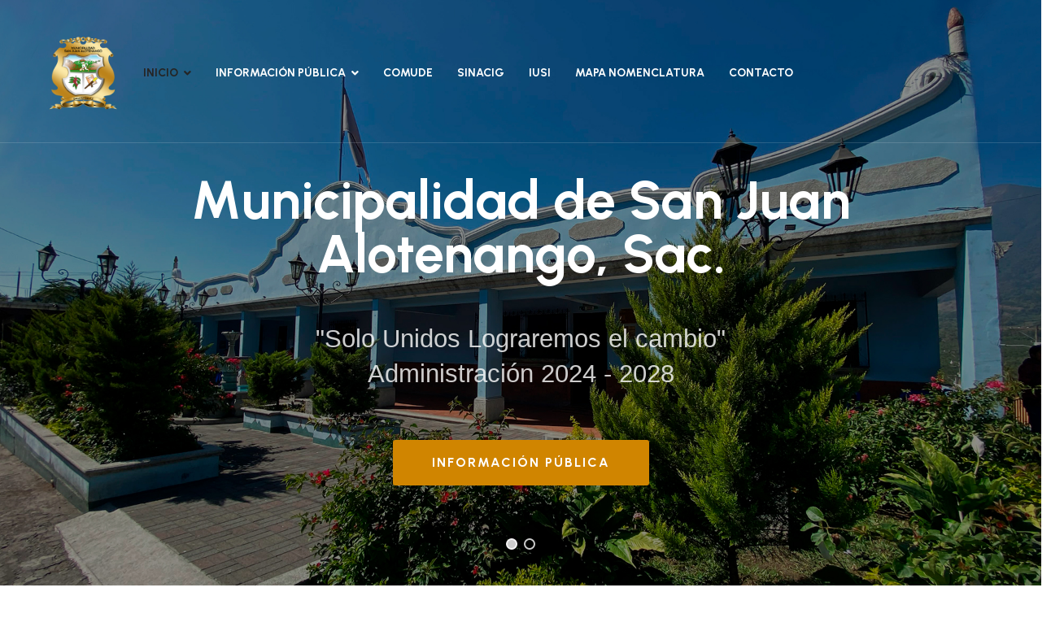

--- FILE ---
content_type: text/html; charset=utf-8
request_url: https://munialotenango.gob.gt/
body_size: 10323
content:


<!doctype html>
<html lang="es-es" dir="ltr">
	<head>
		
			<!-- Google Tag Manager -->
			<script>(function(w,d,s,l,i){w[l]=w[l]||[];w[l].push({'gtm.start':
			new Date().getTime(),event:'gtm.js'});var f=d.getElementsByTagName(s)[0],
			j=d.createElement(s),dl=l!='dataLayer'?'&l='+l:'';j.async=true;j.src=
			'https://www.googletagmanager.com/gtm.js?id='+i+dl;f.parentNode.insertBefore(j,f);
			})(window,document,'script','dataLayer','G-S83YCNN74D');</script>
			<!-- End Google Tag Manager -->
			
		<meta name="viewport" content="width=device-width, initial-scale=1, shrink-to-fit=no">
		<meta charset="utf-8">
	<meta name="generator" content="HELIX_ULTIMATE_GENERATOR_TEXT">
	<title>Muni Alotenango</title>
	<link href="/images/logomunialotenango.png" rel="icon" type="image/vnd.microsoft.icon">
<link href="/media/vendor/joomla-custom-elements/css/joomla-alert.min.css?0.2.0" rel="stylesheet" />
	<link href="/components/com_sppagebuilder/assets/css/sppagebuilder.css" rel="stylesheet" />
	<link href="//fonts.googleapis.com/css?family=Urbanist:100,100i,200,200i,300,300i,400,400i,500,500i,600,600i,700,700i,800,800i,900,900i&amp;subset=latin&amp;display=swap" rel="stylesheet" media="none" onload="media=&quot;all&quot;" />
	<link href="/templates/bungkoh/css/bootstrap.min.css" rel="stylesheet" />
	<link href="/plugins/system/helixultimate/assets/css/system-j4.min.css" rel="stylesheet" />
	<link href="/media/system/css/joomla-fontawesome.min.css?7a4dae5e1038ddae18ed345c42223989" rel="stylesheet" />
	<link href="/templates/bungkoh/css/template.css" rel="stylesheet" />
	<link href="/templates/bungkoh/css/extensions.css" rel="stylesheet" />
	<link href="/templates/bungkoh/css/fa-v4-shims.css" rel="stylesheet" />
	<link href="/templates/bungkoh/css/presets/preset6.css" rel="stylesheet" />
	<style>@media (max-width: 991px) {
.animated-number-position-left .sppb-addon-content {display: block;}
.sppb-animated-number-title {line-height: 1;}
}</style>
	<style>.sp-page-builder .page-content #section-id-1678465726162{padding-top:32px;padding-right:0px;padding-bottom:5px;padding-left:0px;box-shadow:0 0 0 0 #ffffff;}@media (max-width:767px) { .sp-page-builder .page-content #section-id-1678465726162{padding-top:80px;padding-right:0px;padding-bottom:60px;padding-left:0px;} }#column-id-1678465726158{box-shadow:0 0 0 0 #fff;}#sppb-addon-wrapper-1678465726182 {margin:0px 0px 30px 0px;}#sppb-addon-1678465726182 {box-shadow:0 0 0 0 #ffffff;}#sppb-addon-1678465726182{ font-size:31px;line-height:34px; }#sppb-addon-wrapper-1690411043335 {margin:15px 0px 0px 0px;}#sppb-addon-1690411043335 {box-shadow:0 0 0 0 #ffffff;}@media (max-width:767px) {#sppb-addon-wrapper-1690411043335 {margin-top:30px;margin-right:0px;margin-bottom:0px;margin-left:0px;}}#sppb-addon-1690411043335 .sppb-addon-content {margin:-5px;}#sppb-addon-1690411043335 .sppb-addon-content .sppb-btn {margin:5px;}#sppb-addon-1690411043320 {box-shadow:0 0 0 0 #ffffff;}#sppb-addon-1690411043320 .sppb-empty-space {height:60px;}@media (max-width:767px) {#sppb-addon-1690411043320 .sppb-empty-space {height:40px;}}#sppb-addon-1678465726161 .sppb-icon-inner i {font-size:48px;}#sppb-addon-wrapper-1678465726162 {margin:0px 0px 30px 0px;}#sppb-addon-1678465726162 .sppb-addon-title {margin-top:30px;margin-bottom:20px;font-size:20px;font-weight:600;}@media (max-width:767px) {#sppb-addon-1678465726162 .sppb-addon-title {font-size:16px;line-height:16px;}}#sppb-addon-1678465726162 .sppb-addon-title{border-bottom:1px solid #e0e0e0;padding-bottom:15px;}#sppb-addon-1678465726164 .sppb-icon-inner i {font-size:48px;}#sppb-addon-wrapper-1678465726165 {margin:0px 0px 30px 0px;}#sppb-addon-1678465726165 .sppb-addon-title {margin-top:30px;margin-bottom:20px;font-size:20px;letter-spacing:0px;font-weight:600;}@media (max-width:767px) {#sppb-addon-1678465726165 .sppb-addon-title {font-size:16px;line-height:16px;}}#sppb-addon-1678465726165 .sppb-addon-title{border-bottom:1px solid #e0e0e0;padding-bottom:15px;}#sppb-addon-1678465726167 .sppb-icon-inner i {font-size:48px;}#sppb-addon-wrapper-1678465726168 {margin:0px 0px 30px 0px;}#sppb-addon-1678465726168 .sppb-addon-title {margin-top:30px;margin-bottom:20px;font-size:20px;font-weight:600;}@media (max-width:767px) {#sppb-addon-1678465726168 .sppb-addon-title {font-size:16px;line-height:16px;}}#sppb-addon-1678465726168 .sppb-addon-title{border-bottom:1px solid #e0e0e0;padding-bottom:15px;}#sppb-addon-1678465726170 .sppb-icon-inner i {font-size:48px;}#sppb-addon-wrapper-1678465726171 {margin:0px 0px 30px 0px;}#sppb-addon-1678465726171 .sppb-addon-title {margin-top:30px;margin-bottom:20px;font-size:20px;font-weight:600;}@media (max-width:767px) {#sppb-addon-1678465726171 .sppb-addon-title {font-size:16px;line-height:16px;}}#sppb-addon-1678465726171 .sppb-addon-title{border-bottom:1px solid #e0e0e0;padding-bottom:15px;}.sp-page-builder .page-content #section-id-1718225422689{padding:1px 0px 0px 0px;margin:0px 0px 0px 0px;box-shadow:0 0 0 0 #ffffff;}#column-id-1718225422688{box-shadow:0 0 0 0 #fff;}#sppb-addon-wrapper-1718225555286 {margin:0px 0px 30px 0px;}#sppb-addon-1718225555286 {box-shadow:0 0 0 0 #ffffff;}.sp-page-builder .page-content #section-id-1690411043383{padding-top:90px;padding-right:0px;padding-bottom:90px;padding-left:0px;background-color:#f9f9f9;box-shadow:0 0 0 0 #ffffff;}@media (min-width:768px) and (max-width:991px) { .sp-page-builder .page-content #section-id-1690411043383{padding-top:110px;padding-right:0px;padding-bottom:120px;padding-left:0px;} }@media (max-width:767px) { .sp-page-builder .page-content #section-id-1690411043383{padding-top:80px;padding-right:0px;padding-bottom:90px;padding-left:0px;} }#column-id-1690411043384{box-shadow:0 0 0 0 #fff;}#sppb-addon-wrapper-1690411043385 {margin:0px auto 0px auto;width:80%;}#sppb-addon-1690411043385 {box-shadow:0 0 0 0 #ffffff;}@media (max-width:767px) {#sppb-addon-wrapper-1690411043385 {width:95%;}}#sppb-addon-1690411043385 .sppb-carousel-extended-outer-stage{height:auto;}#sppb-addon-1690411043385 .sppb-carousel-extended-item img{width:auto;height:auto;}#sppb-addon-1690411043385 .sppb-carousel-extended-nav-control .nav-control {height:60px;line-height:60px;width:60px;}#sppb-addon-1690411043385 .sppb-carousel-extended-dots ul li {height:4px;line-height:4px;width:25px;}#sppb-addon-1690411043385 .sppb-carousel-extended-item-overlay {background:-webkit-linear-gradient(125deg, rgba(59, 25, 208, 0.5) 2%, rgba(255, 79, 226, 0.5) 99%) transparent;background:linear-gradient(125deg, rgba(59, 25, 208, 0.5) 2%, rgba(255, 79, 226, 0.5) 99%) transparent;}#sppb-addon-1690411043385 .sppb-carousel-extended-heading {letter-spacing:0px;}#sppb-addon-1690411043385 .sppb-carousel-extended-subheading {letter-spacing:0px;}#sppb-addon-1690411043385 .sppb-carousel-extended-description {letter-spacing:0px;}#sppb-addon-1690411043385 .sppb-carousel-extended-nav-control {top:-60px;}@media (min-width:768px) and (max-width:991px) {#sppb-addon-1690411043385 .sppb-carousel-extended-nav-control .nav-control {height:60px;line-height:60px;width:60px;}}@media (max-width:767px) {#sppb-addon-1690411043385 .sppb-carousel-extended-nav-control .nav-control {height:60px;line-height:60px;width:60px;}}#sppb-addon-1690411043386 {box-shadow:0 0 0 0 #ffffff;}#sppb-addon-1690411043386 .sppb-divider {margin-top:60px;margin-bottom:50px;border-bottom-width:1px;border-bottom-style:solid;border-bottom-color:rgba(0, 0, 0, 0.1);}#sppb-addon-1690411043386 .divider-position {text-align:center;}@media (min-width:768px) and (max-width:991px) {#sppb-addon-1690411043386 .sppb-divider {margin-top:40px;margin-bottom:20px;}}@media (max-width:767px) {#sppb-addon-1690411043386 .sppb-divider {margin-top:30px;margin-bottom:10px;}}</style>
	<style>body{font-family: 'Urbanist', sans-serif;text-decoration: none;}
</style>
	<style>.logo-image {height:100px;}.logo-image-phone {height:100px;}</style>
<script src="/media/vendor/jquery/js/jquery.min.js?3.6.3"></script>
	<script src="/media/legacy/js/jquery-noconflict.min.js?04499b98c0305b16b373dff09fe79d1290976288"></script>
	<script type="application/json" class="joomla-script-options new">{"csrf.token":"32c19d7e057630d2d47176445b88c33b","data":{"breakpoints":{"tablet":991,"mobile":480},"header":{"stickyOffset":"100"}},"joomla.jtext":{"ERROR":"Error","MESSAGE":"Mensaje","NOTICE":"Aviso","WARNING":"Advertencia","JCLOSE":"Cerrar","JOK":"OK","JOPEN":"Abrir"},"system.paths":{"root":"","rootFull":"https:\/\/munialotenango.gob.gt\/","base":"","baseFull":"https:\/\/munialotenango.gob.gt\/"}}</script>
	<script src="/media/system/js/core.min.js?576eb51da909dcf692c98643faa6fc89629ead18"></script>
	<script src="/media/vendor/bootstrap/js/bootstrap-es5.min.js?5.2.3" nomodule defer></script>
	<script src="/media/system/js/showon-es5.min.js?4773265a19291954f19755d6f2ade3ca7ed9022f" defer nomodule></script>
	<script src="/media/system/js/messages-es5.min.js?44e3f60beada646706be6569e75b36f7cf293bf9" nomodule defer></script>
	<script src="/media/vendor/bootstrap/js/alert.min.js?5.2.3" type="module"></script>
	<script src="/media/vendor/bootstrap/js/button.min.js?5.2.3" type="module"></script>
	<script src="/media/vendor/bootstrap/js/carousel.min.js?5.2.3" type="module"></script>
	<script src="/media/vendor/bootstrap/js/collapse.min.js?5.2.3" type="module"></script>
	<script src="/media/vendor/bootstrap/js/dropdown.min.js?5.2.3" type="module"></script>
	<script src="/media/vendor/bootstrap/js/modal.min.js?5.2.3" type="module"></script>
	<script src="/media/vendor/bootstrap/js/offcanvas.min.js?5.2.3" type="module"></script>
	<script src="/media/vendor/bootstrap/js/popover.min.js?5.2.3" type="module"></script>
	<script src="/media/vendor/bootstrap/js/scrollspy.min.js?5.2.3" type="module"></script>
	<script src="/media/vendor/bootstrap/js/tab.min.js?5.2.3" type="module"></script>
	<script src="/media/vendor/bootstrap/js/toast.min.js?5.2.3" type="module"></script>
	<script src="/media/system/js/showon.min.js?bfc733e48a923aaffb3d959cd04f176bad7d7d52" type="module"></script>
	<script src="/media/system/js/messages.min.js?7425e8d1cb9e4f061d5e30271d6d99b085344117" type="module"></script>
	<script src="/components/com_sppagebuilder/assets/js/jquery.parallax.js"></script>
	<script src="/components/com_sppagebuilder/assets/js/sppagebuilder.js" defer></script>
	<script src="/components/com_sppagebuilder/assets/js/sp_carousel.js"></script>
	<script src="/templates/bungkoh/js/main.js"></script>
	<script>;(function ($) {
	$.ajaxSetup({
		headers: {
			'X-CSRF-Token': Joomla.getOptions('csrf.token')
		}
	});
})(jQuery);</script>
	<script>template="bungkoh";</script>
	<meta property="og:title" content="Muni Alotenango" />
	<meta property="og:type" content="website" />
	<meta property="og:url" content="https://munialotenango.gob.gt/" />
	<meta property="og:site_name" content="Muni Alotenango" />
	<meta name="twitter:card" content="summary" />
	<meta name="twitter:site" content="Muni Alotenango" />
	<link rel="stylesheet" type="text/css" href="/media/smartslider3/src/SmartSlider3/Application/Frontend/Assets/dist/smartslider.min.css?ver=31242295" media="all">
<style data-related="n2-ss-3">div#n2-ss-3 .n2-ss-slider-1{display:grid;position:relative;}div#n2-ss-3 .n2-ss-slider-2{display:grid;position:relative;overflow:hidden;padding:0px 0px 0px 0px;border:0px solid RGBA(62,62,62,1);border-radius:0px;background-clip:padding-box;background-repeat:repeat;background-position:50% 50%;background-size:cover;background-attachment:scroll;z-index:1;}div#n2-ss-3:not(.n2-ss-loaded) .n2-ss-slider-2{background-image:none !important;}div#n2-ss-3 .n2-ss-slider-3{display:grid;grid-template-areas:'cover';position:relative;overflow:hidden;z-index:10;}div#n2-ss-3 .n2-ss-slider-3 > *{grid-area:cover;}div#n2-ss-3 .n2-ss-slide-backgrounds,div#n2-ss-3 .n2-ss-slider-3 > .n2-ss-divider{position:relative;}div#n2-ss-3 .n2-ss-slide-backgrounds{z-index:10;}div#n2-ss-3 .n2-ss-slide-backgrounds > *{overflow:hidden;}div#n2-ss-3 .n2-ss-slide-background{transform:translateX(-100000px);}div#n2-ss-3 .n2-ss-slider-4{place-self:center;position:relative;width:100%;height:100%;z-index:20;display:grid;grid-template-areas:'slide';}div#n2-ss-3 .n2-ss-slider-4 > *{grid-area:slide;}div#n2-ss-3.n2-ss-full-page--constrain-ratio .n2-ss-slider-4{height:auto;}div#n2-ss-3 .n2-ss-slide{display:grid;place-items:center;grid-auto-columns:100%;position:relative;z-index:20;-webkit-backface-visibility:hidden;transform:translateX(-100000px);}div#n2-ss-3 .n2-ss-slide{perspective:1500px;}div#n2-ss-3 .n2-ss-slide-active{z-index:21;}.n2-ss-background-animation{position:absolute;top:0;left:0;width:100%;height:100%;z-index:3;}div#n2-ss-3 .n2-ss-button-container,div#n2-ss-3 .n2-ss-button-container a{display:block;}div#n2-ss-3 .n2-ss-button-container--non-full-width,div#n2-ss-3 .n2-ss-button-container--non-full-width a{display:inline-block;}div#n2-ss-3 .n2-ss-button-container.n2-ss-nowrap{white-space:nowrap;}div#n2-ss-3 .n2-ss-button-container a div{display:inline;font-size:inherit;text-decoration:inherit;color:inherit;line-height:inherit;font-family:inherit;font-weight:inherit;}div#n2-ss-3 .n2-ss-button-container a > div{display:inline-flex;align-items:center;vertical-align:top;}div#n2-ss-3 .n2-ss-button-container span{font-size:100%;vertical-align:baseline;}div#n2-ss-3 .n2-ss-button-container a[data-iconplacement="left"] span{margin-right:0.3em;}div#n2-ss-3 .n2-ss-button-container a[data-iconplacement="right"] span{margin-left:0.3em;}div#n2-ss-3 .n2-ss-background-animation{position:absolute;top:0;left:0;width:100%;height:100%;z-index:3;}div#n2-ss-3 .n2-ss-background-animation .n2-ss-slide-background{z-index:auto;}div#n2-ss-3 .n2-bganim-side{position:absolute;left:0;top:0;overflow:hidden;background:RGBA(51,51,51,1);}div#n2-ss-3 .n2-bganim-tile-overlay-colored{z-index:100000;background:RGBA(51,51,51,1);}div#n2-ss-3 .n2-ss-control-bullet{visibility:hidden;text-align:center;justify-content:center;z-index:14;}div#n2-ss-3 .n2-ss-control-bullet--calculate-size{left:0 !important;}div#n2-ss-3 .n2-ss-control-bullet-horizontal.n2-ss-control-bullet-fullsize{width:100%;}div#n2-ss-3 .n2-ss-control-bullet-vertical.n2-ss-control-bullet-fullsize{height:100%;flex-flow:column;}div#n2-ss-3 .nextend-bullet-bar{display:inline-flex;vertical-align:top;visibility:visible;align-items:center;flex-wrap:wrap;}div#n2-ss-3 .n2-bar-justify-content-left{justify-content:flex-start;}div#n2-ss-3 .n2-bar-justify-content-center{justify-content:center;}div#n2-ss-3 .n2-bar-justify-content-right{justify-content:flex-end;}div#n2-ss-3 .n2-ss-control-bullet-vertical > .nextend-bullet-bar{flex-flow:column;}div#n2-ss-3 .n2-ss-control-bullet-fullsize > .nextend-bullet-bar{display:flex;}div#n2-ss-3 .n2-ss-control-bullet-horizontal.n2-ss-control-bullet-fullsize > .nextend-bullet-bar{flex:1 1 auto;}div#n2-ss-3 .n2-ss-control-bullet-vertical.n2-ss-control-bullet-fullsize > .nextend-bullet-bar{height:100%;}div#n2-ss-3 .nextend-bullet-bar .n2-bullet{cursor:pointer;transition:background-color 0.4s;}div#n2-ss-3 .nextend-bullet-bar .n2-bullet.n2-active{cursor:default;}div#n2-ss-3 div.n2-ss-bullet-thumbnail-container{position:absolute;z-index:10000000;}div#n2-ss-3 .n2-ss-bullet-thumbnail-container .n2-ss-bullet-thumbnail{background-size:cover;background-repeat:no-repeat;background-position:center;}div#n2-ss-3 .nextend-shadow{width:100%;z-index:0;}div#n2-ss-3 .nextend-shadow img{max-width:none;width:100%;}div#n2-ss-3 .n-uc-5SHmCecYheYI-inner{border-width:0px 0px 0px 0px ;border-style:solid;border-color:RGBA(255,255,255,1);}div#n2-ss-3 .n-uc-5SHmCecYheYI-inner:HOVER{border-width:0px 0px 0px 0px ;border-style:solid;border-color:RGBA(255,255,255,1);}div#n2-ss-3 .n2-font-130e03a8df248b2d869602e4720af66d-hover{font-family: 'Urbanist';color: #ffffff;font-size:412.5%;text-shadow: none;line-height: 1.0;font-weight: normal;font-style: normal;text-decoration: none;text-align: inherit;letter-spacing: normal;word-spacing: normal;text-transform: none;font-weight: 700;}div#n2-ss-3 .n2-font-cd741f4f523739002c475ff1e6a8bdbe-paragraph{font-family: 'Arial';color: RGBA(255,255,255,0.8);font-size:193.75%;text-shadow: none;line-height: 1.4;font-weight: normal;font-style: normal;text-decoration: none;text-align: inherit;letter-spacing: normal;word-spacing: normal;text-transform: none;font-weight: 400;}div#n2-ss-3 .n2-font-cd741f4f523739002c475ff1e6a8bdbe-paragraph a, div#n2-ss-3 .n2-font-cd741f4f523739002c475ff1e6a8bdbe-paragraph a:FOCUS{font-family: 'Arial';color: #1890d7;font-size:100%;text-shadow: none;line-height: 1.4;font-weight: normal;font-style: normal;text-decoration: none;text-align: inherit;letter-spacing: normal;word-spacing: normal;text-transform: none;font-weight: 400;}div#n2-ss-3 .n2-font-cd741f4f523739002c475ff1e6a8bdbe-paragraph a:HOVER, div#n2-ss-3 .n2-font-cd741f4f523739002c475ff1e6a8bdbe-paragraph a:ACTIVE{font-family: 'Arial';color: #1890d7;font-size:100%;text-shadow: none;line-height: 1.4;font-weight: normal;font-style: normal;text-decoration: none;text-align: inherit;letter-spacing: normal;word-spacing: normal;text-transform: none;font-weight: 400;}div#n2-ss-3 .n2-font-1c27a21d9285730116749874aaef200b-link a{font-family: 'urbanist';color: #ffffff;font-size:100%;text-shadow: none;line-height: 1;font-weight: normal;font-style: normal;text-decoration: none;text-align: center;letter-spacing: 2px;word-spacing: normal;text-transform: uppercase;font-weight: 700;}div#n2-ss-3 .n2-style-af1fbd346625399771ff18b7a3b480f9-heading{background: #d08500;opacity:1;padding:20px 48px 20px 48px ;box-shadow: none;border: 0px solid RGBA(0,0,0,1);border-radius:3px;}div#n2-ss-3 .n-uc-IQbSHj0VtduW-inner{border-width:0px 0px 0px 0px ;border-style:solid;border-color:RGBA(255,255,255,1);}div#n2-ss-3 .n-uc-IQbSHj0VtduW-inner:HOVER{border-width:0px 0px 0px 0px ;border-style:solid;border-color:RGBA(255,255,255,1);}div#n2-ss-3 .n2-font-08d805560d19cb9d33d2123f219b789e-hover{font-family: 'Urbanist';color: #ffffff;font-size:550%;text-shadow: none;line-height: 1;font-weight: normal;font-style: normal;text-decoration: none;text-align: inherit;letter-spacing: normal;word-spacing: normal;text-transform: none;font-weight: 700;}div#n2-ss-3 .n2-font-c77fb279372a8494be2f82fc2382f1e0-paragraph{font-family: 'Urbanist';color: RGBA(255,255,255,0.8);font-size:150%;text-shadow: none;line-height: 1.4;font-weight: normal;font-style: normal;text-decoration: none;text-align: inherit;letter-spacing: normal;word-spacing: normal;text-transform: none;font-weight: 300;}div#n2-ss-3 .n2-font-c77fb279372a8494be2f82fc2382f1e0-paragraph a, div#n2-ss-3 .n2-font-c77fb279372a8494be2f82fc2382f1e0-paragraph a:FOCUS{font-family: 'Urbanist';color: #1890d7;font-size:100%;text-shadow: none;line-height: 1.4;font-weight: normal;font-style: normal;text-decoration: none;text-align: inherit;letter-spacing: normal;word-spacing: normal;text-transform: none;font-weight: 300;}div#n2-ss-3 .n2-font-c77fb279372a8494be2f82fc2382f1e0-paragraph a:HOVER, div#n2-ss-3 .n2-font-c77fb279372a8494be2f82fc2382f1e0-paragraph a:ACTIVE{font-family: 'Urbanist';color: #1890d7;font-size:100%;text-shadow: none;line-height: 1.4;font-weight: normal;font-style: normal;text-decoration: none;text-align: inherit;letter-spacing: normal;word-spacing: normal;text-transform: none;font-weight: 300;}div#n2-ss-3 .n2-font-dcbf134018870abef4af3c5649d4eb68-paragraph{font-family: 'Arial';color: RGBA(255,255,255,0.8);font-size:256.25%;text-shadow: none;line-height: 1.4;font-weight: normal;font-style: normal;text-decoration: none;text-align: inherit;letter-spacing: normal;word-spacing: normal;text-transform: none;font-weight: 300;}div#n2-ss-3 .n2-font-dcbf134018870abef4af3c5649d4eb68-paragraph a, div#n2-ss-3 .n2-font-dcbf134018870abef4af3c5649d4eb68-paragraph a:FOCUS{font-family: 'Arial';color: #1890d7;font-size:100%;text-shadow: none;line-height: 1.4;font-weight: normal;font-style: normal;text-decoration: none;text-align: inherit;letter-spacing: normal;word-spacing: normal;text-transform: none;font-weight: 300;}div#n2-ss-3 .n2-font-dcbf134018870abef4af3c5649d4eb68-paragraph a:HOVER, div#n2-ss-3 .n2-font-dcbf134018870abef4af3c5649d4eb68-paragraph a:ACTIVE{font-family: 'Arial';color: #1890d7;font-size:100%;text-shadow: none;line-height: 1.4;font-weight: normal;font-style: normal;text-decoration: none;text-align: inherit;letter-spacing: normal;word-spacing: normal;text-transform: none;font-weight: 300;}div#n2-ss-3 .n2-style-37b83350d88fb82e7ea26e8ad7887167-dot{background: RGBA(0,0,0,0);opacity:1;padding:5px 5px 5px 5px ;box-shadow: none;border: 2px solid RGBA(255,255,255,0.8);border-radius:50px;margin:4px;}div#n2-ss-3 .n2-style-37b83350d88fb82e7ea26e8ad7887167-dot.n2-active, div#n2-ss-3 .n2-style-37b83350d88fb82e7ea26e8ad7887167-dot:HOVER, div#n2-ss-3 .n2-style-37b83350d88fb82e7ea26e8ad7887167-dot:FOCUS{background: RGBA(255,255,255,0.8);border: 2px solid RGBA(255,255,255,0.8);}div#n2-ss-3 .n-uc-SKGavFWb0zxZ{padding:10px 0px 10px 0px}div#n2-ss-3 .n-uc-KQ0Yys9BArPN-inner{padding:0px 0px 0px 0px;justify-content:center}div#n2-ss-3 .n-uc-lMgtHckhTtlE-inner{padding:10px 0px 10px 0px}div#n2-ss-3 .n-uc-lMgtHckhTtlE-inner > .n2-ss-layer-row-inner{width:calc(100% + 1px);margin:-0px;flex-wrap:nowrap;}div#n2-ss-3 .n-uc-lMgtHckhTtlE-inner > .n2-ss-layer-row-inner > .n2-ss-layer[data-sstype="col"]{margin:0px}div#n2-ss-3 .n-uc-lMgtHckhTtlE{max-width:980px;align-self:center;}div#n2-ss-3 .n-uc-5SHmCecYheYI-inner{padding:100px 10px 10px 10px;justify-content:center}div#n2-ss-3 .n-uc-5SHmCecYheYI{width:100%}div#n2-ss-3 .n-uc-PLYQSyGA1c1g{--margin-top:50px}div#n2-ss-3 .n-uc-gA98zpOhc5Zd{--margin-top:60px}div#n2-ss-3 .n-uc-tUknMRQ27txf{padding:10px 0px 10px 0px}div#n2-ss-3 .n-uc-f8O9sHfCc2Us-inner{padding:0px 0px 0px 0px;justify-content:center}div#n2-ss-3 .n-uc-f8O9sHfCc2Us{align-self:center;}div#n2-ss-3 .n-uc-fGmC9U3rTWKd-inner{padding:10px 0px 10px 0px;text-align:center;--ssselfalign:center;}div#n2-ss-3 .n-uc-fGmC9U3rTWKd-inner > .n2-ss-layer-row-inner{width:calc(100% + 1px);margin:-0px;flex-wrap:wrap;}div#n2-ss-3 .n-uc-fGmC9U3rTWKd-inner > .n2-ss-layer-row-inner > .n2-ss-layer[data-sstype="col"]{margin:0px}div#n2-ss-3 .n-uc-IQbSHj0VtduW-inner{padding:50px 0px 10px 0px;text-align:center;--ssselfalign:center;;justify-content:center}div#n2-ss-3 .n-uc-IQbSHj0VtduW{max-width: 940px;width:auto}div#n2-ss-3 .n-uc-JfvXjATbefr7{--margin-top:50px;--margin-bottom:45px}div#n2-ss-3 .n2-ss-slider-1{min-height:540px;}@media (min-width: 1200px){div#n2-ss-3 [data-hide-desktopportrait="1"]{display: none !important;}}@media (orientation: landscape) and (max-width: 1199px) and (min-width: 901px),(orientation: portrait) and (max-width: 1199px) and (min-width: 701px){div#n2-ss-3 .n-uc-SKGavFWb0zxZ{padding:10px 50px 10px 50px}div#n2-ss-3 .n-uc-KQ0Yys9BArPN-inner{padding:0px 0px 30px 0px;justify-content:center}div#n2-ss-3 .n-uc-lMgtHckhTtlE-inner{padding:10px 0px 10px 0px}div#n2-ss-3 .n-uc-lMgtHckhTtlE-inner > .n2-ss-layer-row-inner{width:calc(100% + 21px);margin:-10px;flex-wrap:nowrap;}div#n2-ss-3 .n-uc-lMgtHckhTtlE-inner > .n2-ss-layer-row-inner > .n2-ss-layer[data-sstype="col"]{margin:10px}div#n2-ss-3 .n-uc-5SHmCecYheYI-inner{padding:70px 10px 10px 10px}div#n2-ss-3 .n-uc-5SHmCecYheYI{width:100%}div#n2-ss-3 .n-uc-yyvrIYNJAow2{--ssfont-scale:0.6}div#n2-ss-3 .n-uc-PLYQSyGA1c1g{--margin-top:15px;--ssfont-scale:0.9}div#n2-ss-3 .n-uc-gA98zpOhc5Zd{--margin-top:40px}div#n2-ss-3 .n-uc-tUknMRQ27txf{padding:10px 50px 10px 50px}div#n2-ss-3 .n-uc-f8O9sHfCc2Us-inner{padding:0px 0px 30px 0px;justify-content:flex-end}div#n2-ss-3 .n-uc-fGmC9U3rTWKd-inner{padding:10px 0px 10px 0px}div#n2-ss-3 .n-uc-fGmC9U3rTWKd-inner > .n2-ss-layer-row-inner{width:calc(100% + 21px);margin:-10px;flex-wrap:wrap;}div#n2-ss-3 .n-uc-fGmC9U3rTWKd-inner > .n2-ss-layer-row-inner > .n2-ss-layer[data-sstype="col"]{margin:10px}div#n2-ss-3 .n-uc-IQbSHj0VtduW-inner{padding:60px 0px 10px 0px;justify-content:flex-end}div#n2-ss-3 .n-uc-IQbSHj0VtduW{max-width: 680px;width:auto}div#n2-ss-3 .n-uc-AgPcDNISR9qN{--ssfont-scale:0.7}div#n2-ss-3 .n-uc-JfvXjATbefr7{--margin-top:30px;--margin-bottom:0px;--ssfont-scale:0.9}div#n2-ss-3 [data-hide-tabletportrait="1"]{display: none !important;}}@media (orientation: landscape) and (max-width: 900px),(orientation: portrait) and (max-width: 700px){div#n2-ss-3 .n-uc-SKGavFWb0zxZ{padding:10px 10px 35px 10px}div#n2-ss-3 .n-uc-KQ0Yys9BArPN-inner{padding:0px 0px 30px 0px;justify-content:center}div#n2-ss-3 .n-uc-lMgtHckhTtlE-inner{padding:0px 0px 0px 0px}div#n2-ss-3 .n-uc-lMgtHckhTtlE-inner > .n2-ss-layer-row-inner{width:calc(100% + 21px);margin:-10px;flex-wrap:wrap;}div#n2-ss-3 .n-uc-lMgtHckhTtlE-inner > .n2-ss-layer-row-inner > .n2-ss-layer[data-sstype="col"]{margin:10px}div#n2-ss-3 .n-uc-lMgtHckhTtlE{max-width:400px}div#n2-ss-3 .n-uc-5SHmCecYheYI-inner{padding:70px 10px 10px 10px}div#n2-ss-3 .n-uc-5SHmCecYheYI{width:calc(100% - 20px)}div#n2-ss-3 .n-uc-yyvrIYNJAow2{--ssfont-scale:0.4}div#n2-ss-3 .n-uc-PLYQSyGA1c1g{--margin-top:10px;--ssfont-scale:0.75}div#n2-ss-3 .n-uc-gA98zpOhc5Zd{--margin-top:30px}div#n2-ss-3 .n-uc-tUknMRQ27txf{padding:10px 10px 35px 10px}div#n2-ss-3 .n-uc-f8O9sHfCc2Us-inner{padding:0px 0px 30px 0px;justify-content:flex-end}div#n2-ss-3 .n-uc-fGmC9U3rTWKd-inner{padding:0px 0px 0px 0px}div#n2-ss-3 .n-uc-fGmC9U3rTWKd-inner > .n2-ss-layer-row-inner{width:calc(100% + 21px);margin:-10px;flex-wrap:wrap;}div#n2-ss-3 .n-uc-fGmC9U3rTWKd-inner > .n2-ss-layer-row-inner > .n2-ss-layer[data-sstype="col"]{margin:10px}div#n2-ss-3 .n-uc-fGmC9U3rTWKd{max-width:400px}div#n2-ss-3 .n-uc-IQbSHj0VtduW-inner{padding:60px 0px 10px 0px;text-align:left;--ssselfalign:var(--ss-fs);;justify-content:flex-end}div#n2-ss-3 .n-uc-IQbSHj0VtduW{max-width: 720px;order: 2;width:auto}div#n2-ss-3 .n-uc-AgPcDNISR9qN{--ssfont-scale:0.4}div#n2-ss-3 .n-uc-JfvXjATbefr7{--margin-top:10px;--margin-bottom:0px;--ssfont-scale:0.75}div#n2-ss-3 [data-hide-mobileportrait="1"]{display: none !important;}}</style>
<script>(function(){this._N2=this._N2||{_r:[],_d:[],r:function(){this._r.push(arguments)},d:function(){this._d.push(arguments)}}}).call(window);!function(a){a.indexOf("Safari")>0&&-1===a.indexOf("Chrome")&&document.documentElement.style.setProperty("--ss-safari-fix-225962","1px")}(navigator.userAgent);</script><script src="/media/smartslider3/src/SmartSlider3/Application/Frontend/Assets/dist/n2.min.js?ver=31242295" defer async></script>
<script src="/media/smartslider3/src/SmartSlider3/Application/Frontend/Assets/dist/smartslider-frontend.min.js?ver=31242295" defer async></script>
<script src="/media/smartslider3/src/SmartSlider3/Slider/SliderType/Simple/Assets/dist/ss-simple.min.js?ver=31242295" defer async></script>
<script src="/media/smartslider3/src/SmartSlider3/Slider/SliderType/Simple/Assets/dist/smartslider-backgroundanimation.min.js?ver=31242295" defer async></script>
<script src="/media/smartslider3/src/SmartSlider3/Widget/Bullet/Assets/dist/w-bullet.min.js?ver=31242295" defer async></script>
<script>_N2.r('documentReady',function(){_N2.r(["documentReady","smartslider-frontend","smartslider-backgroundanimation","SmartSliderWidgetBulletTransition","SmartSliderWidget","ss-simple"],function(){new _N2.SmartSliderSimple('n2-ss-3',{"admin":false,"background.video.mobile":1,"loadingTime":2000,"callbacks":"","alias":{"id":0,"smoothScroll":0,"slideSwitch":0,"scroll":1},"align":"normal","isDelayed":0,"responsive":{"mediaQueries":{"all":false,"desktopportrait":["(min-width: 1200px)"],"tabletportrait":["(orientation: landscape) and (max-width: 1199px) and (min-width: 901px)","(orientation: portrait) and (max-width: 1199px) and (min-width: 701px)"],"mobileportrait":["(orientation: landscape) and (max-width: 900px)","(orientation: portrait) and (max-width: 700px)"]},"base":{"slideOuterWidth":1280,"slideOuterHeight":768,"sliderWidth":1280,"sliderHeight":768,"slideWidth":1280,"slideHeight":768},"hideOn":{"desktopLandscape":false,"desktopPortrait":false,"tabletLandscape":false,"tabletPortrait":false,"mobileLandscape":false,"mobilePortrait":false},"onResizeEnabled":true,"type":"fullwidth","sliderHeightBasedOn":"real","focusUser":1,"focusEdge":"auto","breakpoints":[{"device":"tabletPortrait","type":"max-screen-width","portraitWidth":1199,"landscapeWidth":1199},{"device":"mobilePortrait","type":"max-screen-width","portraitWidth":700,"landscapeWidth":900}],"enabledDevices":{"desktopLandscape":0,"desktopPortrait":1,"tabletLandscape":0,"tabletPortrait":1,"mobileLandscape":0,"mobilePortrait":1},"sizes":{"desktopPortrait":{"width":1280,"height":768,"max":3000,"min":1200},"tabletPortrait":{"width":701,"height":420,"customHeight":false,"max":1199,"min":701},"mobilePortrait":{"width":320,"height":192,"customHeight":false,"max":900,"min":320}},"overflowHiddenPage":0,"focus":{"offsetTop":"","offsetBottom":""}},"controls":{"mousewheel":0,"touch":"horizontal","keyboard":1,"blockCarouselInteraction":1},"playWhenVisible":1,"playWhenVisibleAt":0.5,"lazyLoad":0,"lazyLoadNeighbor":0,"blockrightclick":0,"maintainSession":0,"autoplay":{"enabled":1,"start":1,"duration":8000,"autoplayLoop":1,"allowReStart":0,"pause":{"click":1,"mouse":"0","mediaStarted":1},"resume":{"click":0,"mouse":"0","mediaEnded":1,"slidechanged":0},"interval":1,"intervalModifier":"loop","intervalSlide":"current"},"perspective":1500,"layerMode":{"playOnce":0,"playFirstLayer":1,"mode":"skippable","inAnimation":"mainInEnd"},"bgAnimations":{"global":[{"type":"Flat","tiles":{"crop":false,"delay":0,"sequence":"ForwardDiagonal"},"main":{"type":"both","duration":0.75,"current":{"ease":"easeOutCubic","scale":1.5,"opacity":0},"next":{"ease":"easeOutCubic","opacity":0,"scale":0.5}},"invert":{"current":{"scale":0.5},"next":{"scale":1.5}}}],"color":"RGBA(51,51,51,1)","speed":"normal"},"mainanimation":{"type":"fade","duration":500,"delay":0,"ease":"easeOutQuad","shiftedBackgroundAnimation":0},"carousel":1,"initCallbacks":function(){new _N2.SmartSliderWidgetBulletTransition(this,{"area":10,"dotClasses":"n2-style-37b83350d88fb82e7ea26e8ad7887167-dot ","mode":"","action":"click"});new _N2.SmartSliderWidget(this,'shadow','.nextend-shadow')}})})});</script></head>
	<body class="site helix-ultimate hu com_sppagebuilder com-sppagebuilder view-page layout-default task-none itemid-101 es-es ltr sticky-header layout-fluid offcanvas-init offcanvs-position-right sp-transparent">

		
					<div class="sp-pre-loader">
				<div class='sp-loader-bubble-loop'></div>			</div>
		
		<div class="body-wrapper">
			<div class="body-innerwrapper">
				
	<div class="sticky-header-placeholder"></div>
<header id="sp-header" class="full-header full-header-left header-has-modules">
	<div class="container-fluid">
		<div class="container-inner">
			<div class="row align-items-center">
				<!-- Logo -->
				<div id="sp-logo" class="has-border col-auto">
					<div class="sp-column">
													
							<div class="logo"><a href="/">
				<img class='logo-image  d-none d-lg-inline-block'
					srcset='https://munialotenango.gob.gt/images/Logo-Muni.png 1x, https://munialotenango.gob.gt/images/Logo-Muni.png 2x'
					src='https://munialotenango.gob.gt/images/Logo-Muni.png'
					alt='Muni Alotenango'
				/>
				<img class="logo-image-phone d-inline-block d-lg-none" src="https://munialotenango.gob.gt/images/Logo-Muni.png" alt="Muni Alotenango" /></a></div>											</div>
				</div>

				<!-- Menu -->
				<div id="sp-menu" class="col-auto">
					<div class="sp-column d-flex justify-content-between">
						<div class="menu-with-offcanvas d-flex justify-content-between flex-auto">
							<nav class="sp-megamenu-wrapper d-flex" role="HELIX_ULTIMATE_AIRA_NAVIGATION"><a id="offcanvas-toggler" aria-label="Navigation" class="offcanvas-toggler-right d-flex d-lg-none" href="#"><div class="burger-icon" aria-hidden="true"><span></span><span></span><span></span></div></a><ul class="sp-megamenu-parent menu-animation-fade-down d-none d-lg-block"><li class="sp-menu-item sp-has-child current-item active"><a aria-current="page"  href="/index.php"  >Inicio</a><div class="sp-dropdown sp-dropdown-main sp-menu-right" style="width: 240px;"><div class="sp-dropdown-inner"><ul class="sp-dropdown-items"><li class="sp-menu-item"><a   href="https://munialotenango.gob.gt/index.php/page/82"  >Términos y Condiciones</a></li></ul></div></div></li><li class="sp-menu-item sp-has-child"><a   href="#"  >Información Pública</a><div class="sp-dropdown sp-dropdown-main sp-menu-right" style="width: 240px;"><div class="sp-dropdown-inner"><ul class="sp-dropdown-items"><li class="sp-menu-item"><a   href="/index.php/informacion-publica/directorio-de-consulta"  >Directorio</a></li></ul></div></div></li><li class="sp-menu-item"><a   href="https://munialotenango.gob.gt/index.php/page/78"  >COMUDE</a></li><li class="sp-menu-item"><a   href="https://munialotenango.gob.gt/index.php/page/77"  >SINACIG</a></li><li class="sp-menu-item"><a   href="https://munialotenango.gob.gt/index.php/page/79"  >IUSI</a></li><li class="sp-menu-item"><a   href="https://munialotenango.gob.gt/index.php/page/80"  >Mapa Nomenclatura</a></li><li class="sp-menu-item"><a   href="/index.php/contacto"  >Contacto</a></li></ul></nav>						</div>
					</div>
				</div>
				
				<!-- Menu Right position -->
				<div id="menu-right" class="col-auto d-flex align-items-center ms-auto">
					<!-- Related Modules -->
					<div class="d-none d-lg-flex header-modules align-items-center">
								
													</div>
					
					

					<!-- if offcanvas position right -->
											<a id="offcanvas-toggler"  aria-label="Navigation" title="Navigation"  class="mega offcanvas-toggler-secondary offcanvas-toggler-right d-flex align-items-center" href="#"><div class="burger-icon"><span></span><span></span><span></span></div></a>
									</div>
			</div>
		</div>
	</div>
</header>				
<section id="sp-section-1" class="white-text sp-title">

				
	
<div class="row">
	<div id="sp-title" class="col-lg-12 "><div class="sp-column "></div></div></div>
				
</section>
<section id="sp-section-2" >

						<div class="container">
				<div class="container-inner">
			
	
<div class="row">
	<div id="sp-slider" class="col-lg-12 "><div class="sp-column "><div class="sp-module "><div class="sp-module-content"><div><div class="n2_clear"><ss3-force-full-width data-overflow-x="body" data-horizontal-selector="body"><div class="n2-section-smartslider fitvidsignore fullscreen n2_clear" data-ssid="3" tabindex="0" role="region" aria-label="Slider"><div id="n2-ss-3-align" class="n2-ss-align"><div class="n2-padding"><div id="n2-ss-3" data-creator="Smart Slider 3" data-responsive="fullwidth" class="n2-ss-slider n2-ow n2-has-hover n2notransition  ">



<div class="n2-ss-slider-wrapper-outside" style="grid-template-rows:1fr auto"><div class="n2-ss-slider-wrapper-inside">
        <div class="n2-ss-slider-1 n2_ss__touch_element n2-ow">
            <div class="n2-ss-slider-2 n2-ow">
                                                    <div class="n2-ss-background-animation n2-ow"></div>
                                <div class="n2-ss-slider-3 n2-ow">

                    <div class="n2-ss-slide-backgrounds n2-ow-all"><div class="n2-ss-slide-background" data-public-id="1" data-mode="fill"><div class="n2-ss-slide-background-image" data-blur="0" data-opacity="100" data-x="51" data-y="34" data-alt="" data-title="" style="--ss-o-pos-x:51%;--ss-o-pos-y:34%"><picture class="skip-lazy" data-skip-lazy="1"><img src="/images/munislide/munialotenangoslide.jpg" alt="" title="" loading="lazy" class="skip-lazy" data-skip-lazy="1"></picture></div><div data-color="RGBA(255,255,255,0)" style="background-color: RGBA(255,255,255,0);" class="n2-ss-slide-background-color"></div></div><div class="n2-ss-slide-background" data-public-id="2" data-mode="fill"><div class="n2-ss-slide-background-image" data-blur="0" data-opacity="100" data-x="48" data-y="13" data-alt="" data-title="" style="--ss-o-pos-x:48%;--ss-o-pos-y:13%"><picture class="skip-lazy" data-skip-lazy="1"><img src="/images/munislide/volcaneslide.jpg" alt="" title="" loading="lazy" class="skip-lazy" data-skip-lazy="1"></picture></div><div data-color="RGBA(255,255,255,0)" style="background-color: RGBA(255,255,255,0);" class="n2-ss-slide-background-color"></div></div></div>                    <div class="n2-ss-slider-4 n2-ow">
                        <svg xmlns="http://www.w3.org/2000/svg" viewBox="0 0 1280 768" data-related-device="desktopPortrait" class="n2-ow n2-ss-preserve-size n2-ss-preserve-size--slider n2-ss-slide-limiter"></svg><div data-first="1" data-slide-duration="0" data-id="6" data-slide-public-id="1" data-title="Slide Background" class="n2-ss-slide n2-ow  n2-ss-slide-6"><div role="note" class="n2-ss-slide--focus" tabindex="-1">Slide Background</div><div class="n2-ss-layers-container n2-ss-slide-limiter n2-ow"><div class="n2-ss-layer n2-ow n-uc-SKGavFWb0zxZ" data-sstype="slide" data-pm="default"><div class="n2-ss-layer n2-ow n-uc-KQ0Yys9BArPN" data-pm="default" data-sstype="content" data-hasbackground="0"><div class="n2-ss-section-main-content n2-ss-layer-with-background n2-ss-layer-content n2-ow n-uc-KQ0Yys9BArPN-inner"><div class="n2-ss-layer n2-ow n2-ss-layer--block n2-ss-has-self-align n-uc-lMgtHckhTtlE" data-pm="normal" data-sstype="row"><div class="n2-ss-layer-row n2-ss-layer-with-background n-uc-lMgtHckhTtlE-inner"><div class="n2-ss-layer-row-inner "><div class="n2-ss-layer n2-ow n-uc-5SHmCecYheYI" data-pm="default" data-sstype="col"><div class="n2-ss-layer-col n2-ss-layer-with-background n2-ss-layer-content n-uc-5SHmCecYheYI-inner"><div class="n2-ss-layer n2-ow n-uc-yyvrIYNJAow2" data-pm="normal" data-sstype="layer"><div id="n2-ss-3item1" class="n2-font-130e03a8df248b2d869602e4720af66d-hover   n2-ss-item-content n2-ss-text n2-ow" style="display:block;">Municipalidad de San Juan Alotenango, Sac.</div></div><div class="n2-ss-layer n2-ow n-uc-PLYQSyGA1c1g" data-pm="normal" data-sstype="layer"><div class="n2-ss-item-content n2-ss-text n2-ow-all"><div class=""><p class="n2-font-cd741f4f523739002c475ff1e6a8bdbe-paragraph   ">"Solo Unidos Lograremos el cambio"<br />
Administración 2024 - 2028</p>
</div></div></div><div class="n2-ss-layer n2-ow n-uc-gA98zpOhc5Zd n2-ss-layer--auto" data-pm="normal" data-sstype="layer"><div class="n2-ss-button-container n2-ss-item-content n2-ow n2-font-1c27a21d9285730116749874aaef200b-link  n2-ss-nowrap n2-ss-button-container--non-full-width"><a class="n2-style-af1fbd346625399771ff18b7a3b480f9-heading  n2-ow " href="https://munialotenango.gob.gt/index.php/informacion-publica/directorio-de-consulta"><div><div>INFORMACIÓN PÚBLICA</div></div></a></div></div></div></div></div></div></div></div></div></div></div></div><div data-slide-duration="0" data-id="7" data-slide-public-id="2" data-title="Slide Background" class="n2-ss-slide n2-ow  n2-ss-slide-7"><div role="note" class="n2-ss-slide--focus" tabindex="-1">Slide Background</div><div class="n2-ss-layers-container n2-ss-slide-limiter n2-ow"><div class="n2-ss-layer n2-ow n-uc-tUknMRQ27txf" data-sstype="slide" data-pm="default"><div class="n2-ss-layer n2-ow n-uc-f8O9sHfCc2Us" data-pm="default" data-sstype="content" data-hasbackground="0"><div class="n2-ss-section-main-content n2-ss-layer-with-background n2-ss-layer-content n2-ow n-uc-f8O9sHfCc2Us-inner"><div class="n2-ss-layer n2-ow n2-ss-layer--auto n2-ss-has-self-align n-uc-fGmC9U3rTWKd" data-pm="normal" data-sstype="row"><div class="n2-ss-layer-row n2-ss-layer-with-background n-uc-fGmC9U3rTWKd-inner"><div class="n2-ss-layer-row-inner "><div class="n2-ss-layer n2-ow n-uc-IQbSHj0VtduW" data-pm="default" data-sstype="col"><div class="n2-ss-layer-col n2-ss-layer-with-background n2-ss-layer-content n-uc-IQbSHj0VtduW-inner"><div class="n2-ss-layer n2-ow n-uc-AgPcDNISR9qN" data-pm="normal" data-sstype="layer"><div id="n2-ss-3item4" class="n2-font-08d805560d19cb9d33d2123f219b789e-hover   n2-ss-item-content n2-ss-text n2-ow" style="display:block;">Volcanes que resguardan</div></div><div class="n2-ss-layer n2-ow n-uc-JfvXjATbefr7" data-pm="normal" data-sstype="layer"><div class="n2-ss-item-content n2-ss-text n2-ow-all"><div class=""><p class="n2-font-c77fb279372a8494be2f82fc2382f1e0-paragraph   ">Celosamente custodiados por impresionantes volcanes hacen de San Juan Alotenango un lugar único para sus habitantes que luchan día a día.</p>
</div></div></div><div class="n2-ss-layer n2-ow n-uc-hba3XDVvYLhi" data-pm="normal" data-sstype="layer"><div class="n2-ss-item-content n2-ss-text n2-ow-all"><div class=""><p class="n2-font-dcbf134018870abef4af3c5649d4eb68-paragraph   ">"Solo Unidos Lograremos el cambio"<br />
Administración 2024-2028</p>
</div></div></div></div></div></div></div></div></div></div></div></div></div>                    </div>

                                    </div>
            </div>
        </div>
        <div class="n2-ss-slider-controls n2-ss-slider-controls-absolute-center-bottom"><div style="--widget-offset:40px;" class="n2-ss-widget n2-ss-control-bullet n2-ow-all n2-ss-control-bullet-horizontal"><div class=" nextend-bullet-bar n2-bar-justify-content-center"><div class="n2-bullet n2-style-37b83350d88fb82e7ea26e8ad7887167-dot " style="visibility:hidden;"></div></div></div></div></div><div class="n2-ss-slider-controls n2-ss-slider-controls-below"><div class="n2-ss-widget nextend-shadow n2-ow-all"><img width="1120" height="50" style="display: block; width:100%;max-width:none;" class="nextend-shadow-image skip-lazy" loading="lazy" data-skip-lazy="1" src="/media/smartslider3/src/SmartSlider3/Widget/Shadow/ShadowImage/Assets/shadow/dark.png" alt="Shadow"></div></div></div></div><ss3-loader></ss3-loader></div></div><div class="n2_clear"></div></div></ss3-force-full-width></div></div></div></div></div></div></div>
							</div>
			</div>
			
</section>
<section id="sp-main-body" >

				
	
<div class="row">
	
<main id="sp-component" class="col-lg-12 ">
	<div class="sp-column ">
		<div id="system-message-container" aria-live="polite">
	</div>


		
		
<div id="sp-page-builder" class="sp-page-builder  page-37">

	
	<div class="page-content">
				<section id="section-id-1678465726162" class="sppb-section" ><div class="sppb-row-container"><div class="sppb-row"><div class="sppb-col-md-9" id="column-wrap-id-1678465726158"><div id="column-id-1678465726158" class="sppb-column" ><div class="sppb-column-addons"><div id="sppb-addon-wrapper-1678465726182" class="sppb-addon-wrapper"><div id="sppb-addon-1678465726182" class="clearfix "     ><div class="sppb-addon sppb-addon-text-block  "><div class="sppb-addon-content">Servicio eficaz, eficiente y amable, para satisfacer las necesidades de la comunidad de San Juan Alotenango, mediante una administración transparente, participativa y solidaria, promoviendo el desarrollo y progreso económico, social y cultural de todos sus habitantes, en armonía con su identidad, tradiciones y el medio ambiente.</div></div></div></div></div></div></div><div class="sppb-col-md-3" id="column-wrap-id-1678465726160"><div id="column-id-1678465726160" class="sppb-column" ><div class="sppb-column-addons"><div id="sppb-addon-wrapper-1690411043335" class="sppb-addon-wrapper"><div id="sppb-addon-1690411043335" class="clearfix "     ><div class="sppb-addon sppb-addon-button-group sppb-text-center"><div class="sppb-addon-content"><a href="https://munialotenango.gob.gt/index.php/informacion-publica/directorio-de-consulta" id="btn-1690411043335" class="sppb-btn  sppb-btn-lg sppb-btn-block sppb-btn-rounded sppb-btn-outline">INFORMACIÓN PÚBLICA</a><a href="https://munialotenango.gob.gt/index.php/contacto" id="btn-1690411043336" class="sppb-btn  sppb-btn-primary sppb-btn-lg sppb-btn-block sppb-btn-rounded">Contáctanos</a></div></div></div></div></div></div></div><div class="sppb-col-md-12" id="column-wrap-id-1678465726163"><div id="column-id-1678465726163" class="sppb-column" ><div class="sppb-column-addons"><div id="sppb-addon-wrapper-1690411043320" class="sppb-addon-wrapper"><div id="sppb-addon-1690411043320" class="clearfix "     ><div class="sppb-empty-space  clearfix"></div></div></div></div></div></div><div class="sppb-col-md-3 sppb-col-sm-3 sppb-col-xs-6" id="column-wrap-id-1678465726166"><div id="column-id-1678465726166" class="sppb-column" ><div class="sppb-column-addons"><div id="sppb-addon-wrapper-1678465726161" class="sppb-addon-wrapper"><div id="sppb-addon-1678465726161" class="clearfix "     ><div class="sppb-icon  sppb-text-left sppb-icon-hover-effect-zoom-in"><a  href="/fa-phone"><span class="sppb-icon-inner"><i class="fas fa-user-friends" aria-hidden="true"></i></span></a></div></div></div><div id="sppb-addon-wrapper-1678465726162" class="sppb-addon-wrapper"><div id="sppb-addon-1678465726162" class="clearfix "     ><div class="sppb-addon sppb-addon-text-block sppb-text-left "><h3 class="sppb-addon-title">7830-6358</h3><div class="sppb-addon-content">Recepción Municipal</div></div></div></div></div></div></div><div class="sppb-col-md-3 sppb-col-sm-3 sppb-col-xs-6" id="column-wrap-id-1678465726169"><div id="column-id-1678465726169" class="sppb-column" ><div class="sppb-column-addons"><div id="sppb-addon-wrapper-1678465726164" class="sppb-addon-wrapper"><div id="sppb-addon-1678465726164" class="clearfix "     ><div class="sppb-icon  sppb-text-left sppb-icon-hover-effect-zoom-in"><span class="sppb-icon-inner"><i class="fas fa-house-damage" aria-hidden="true"></i></span></div></div></div><div id="sppb-addon-wrapper-1678465726165" class="sppb-addon-wrapper"><div id="sppb-addon-1678465726165" class="clearfix "     ><div class="sppb-addon sppb-addon-text-block sppb-text-left "><h3 class="sppb-addon-title">7830-6368</h3><div class="sppb-addon-content">IUSI</div></div></div></div></div></div></div><div class="sppb-col-md-3 sppb-col-sm-3 sppb-col-xs-6" id="column-wrap-id-1690411043302"><div id="column-id-1690411043302" class="sppb-column" ><div class="sppb-column-addons"><div id="sppb-addon-wrapper-1678465726167" class="sppb-addon-wrapper"><div id="sppb-addon-1678465726167" class="clearfix "     ><div class="sppb-icon  sppb-text-left sppb-icon-hover-effect-zoom-in"><span class="sppb-icon-inner"><i class="fas fa-shield-alt" aria-hidden="true"></i></span></div></div></div><div id="sppb-addon-wrapper-1678465726168" class="sppb-addon-wrapper"><div id="sppb-addon-1678465726168" class="clearfix "     ><div class="sppb-addon sppb-addon-text-block sppb-text-left "><h3 class="sppb-addon-title">5410-5134</h3><div class="sppb-addon-content">Policía Municipal</div></div></div></div></div></div></div><div class="sppb-col-md-3 sppb-col-sm-3 sppb-col-xs-6" id="column-wrap-id-1690411043317"><div id="column-id-1690411043317" class="sppb-column" ><div class="sppb-column-addons"><div id="sppb-addon-wrapper-1678465726170" class="sppb-addon-wrapper"><div id="sppb-addon-1678465726170" class="clearfix "     ><div class="sppb-icon  sppb-text-left sppb-icon-hover-effect-zoom-in"><span class="sppb-icon-inner"><i class="fas fa-faucet" aria-hidden="true"></i></span></div></div></div><div id="sppb-addon-wrapper-1678465726171" class="sppb-addon-wrapper"><div id="sppb-addon-1678465726171" class="clearfix "     ><div class="sppb-addon sppb-addon-text-block sppb-text-left "><h3 class="sppb-addon-title">5410-2581</h3><div class="sppb-addon-content">Reportar emergencias de Agua</div></div></div></div></div></div></div></div></div></section><section id="section-id-1718225422689" class="sppb-section" ><div class="sppb-row-container"><div class="sppb-row"><div class="sppb-col-md-12" id="column-wrap-id-1718225422688"><div id="column-id-1718225422688" class="sppb-column" ><div class="sppb-column-addons"><div id="sppb-addon-wrapper-1718225555286" class="sppb-addon-wrapper"><div id="sppb-addon-1718225555286" class="clearfix "     ><div class="sppb-addon sppb-addon-text-block  "><div class="sppb-addon-content"><span style="font-size: 24pt;">Atención de lunes a viernes </span><span style="font-size: 18pt;">en horario de 08:00 a 12:00 horas y de 14:00 a 17:00 horas.<br /><strong>Recepción y Receptoría no cierran al mediodía</strong> </span></div></div></div></div></div></div></div></div></div></section><section id="section-id-1690411043383" class="sppb-section" ><div class="sppb-row-container"><div class="sppb-row"><div class="sppb-col-md-12" id="column-wrap-id-1690411043384"><div id="column-id-1690411043384" class="sppb-column" ><div class="sppb-column-addons"><div id="sppb-addon-wrapper-1690411043385" class="sppb-addon-wrapper"><div id="sppb-addon-1690411043385" class="clearfix "     ><div class="sppb-addon sppb-carousel-extended client sppb-image-carousel-layout2" data-left-arrow="fa-angle-left" data-right-arrow="fa-angle-right" data-arrow="0" data-dots="0" data-image-layout="layout2" data-autoplay="1" data-speed="2500" data-interval="4500" data-margin="60"    data-height="100" data-height-sm="100" data-height-xs="100" data-item-number="5" data-item-number-sm="4" data-item-number-xs="3"><div class="sppb-carousel-extended-item"><img src="/images/2024/06/12/senderos-marca.jpg" alt=""><div class="sppb-carousel-extended-content-wrap"></div></div><div class="sppb-carousel-extended-item"><img src="/images/2024/06/14/marcas-pm.jpg" alt=""><div class="sppb-carousel-extended-content-wrap"></div></div><div class="sppb-carousel-extended-item"><img src="/images/2024/06/12/tourss-marca.jpg" alt=""><div class="sppb-carousel-extended-content-wrap"></div></div><div class="sppb-carousel-extended-item"><img src="/images/2024/06/12/clinica-marca.jpg" alt=""><div class="sppb-carousel-extended-content-wrap"></div></div><div class="sppb-carousel-extended-item"><img src="/images/2024/06/12/ceex-marcas.jpg" alt=""><div class="sppb-carousel-extended-content-wrap"></div></div><div class="sppb-carousel-extended-item"><img src="/images/2024/06/12/vista-tres-volcanes-marca.jpg" alt=""><div class="sppb-carousel-extended-content-wrap"></div></div><div class="sppb-carousel-extended-item"><img src="/images/2024/06/12/municipal-marca2.jpg" alt=""><div class="sppb-carousel-extended-content-wrap"></div></div><div class="sppb-carousel-extended-item"><img src="/images/2024/06/12/farmacia-marca.jpg" alt=""><div class="sppb-carousel-extended-content-wrap"></div></div><div class="sppb-carousel-extended-item"><img src="/images/2024/06/14/marca-parqueo.jpg" alt=""><div class="sppb-carousel-extended-content-wrap"></div></div></div></div></div><div id="sppb-addon-wrapper-1690411043386" class="sppb-addon-wrapper"><div id="sppb-addon-1690411043386" class="clearfix "     ><div class="sppb-addon-divider-wrap divider-position"><div class="sppb-divider sppb-divider-border "></div></div></div></div></div></div></div></div></div></section>
			</div>
</div>



			</div>
</main>
</div>
				
</section>
<footer id="sp-footer" >

						<div class="container">
				<div class="container-inner">
			
	
<div class="row">
	<div id="sp-footer1" class="col-lg-12 "><div class="sp-column "><span class="sp-copyright">© 2025 Municipalidad de San Juan Alotenango, Sacatepéquez, Guatemala C.A.</span><a href="#" class="sp-scroll-up" aria-label="Scroll Up"><span class="fa fa-chevron-up" aria-hidden="true"></span></a></div></div></div>
							</div>
			</div>
			
</footer>			</div>
		</div>

		<!-- Off Canvas Menu -->
		<div class="offcanvas-overlay"></div>
		<!-- Rendering the offcanvas style -->
		<!-- If canvas style selected then render the style -->
		<!-- otherwise (for old templates) attach the offcanvas module position -->
					<div class="offcanvas-menu">
	<div class="d-flex align-items-center p-3 pt-4">
		<a href="#" class="close-offcanvas" aria-label="HELIX_ULTIMATE_CLOSE_OFFCANVAS_ARIA_LABEL">
			<div class="burger-icon">
				<span></span>
				<span></span>
				<span></span>
			</div>
		</a>
	</div>
	<div class="offcanvas-inner">
		<div class="d-flex header-modules mb-3">
			
					</div>
		
					<div class="sp-module _menu"><div class="sp-module-content"><ul class="menu nav-pills">
<li class="item-101 default current active menu-deeper menu-parent"><a href="/index.php" >Inicio<span class="menu-toggler"></span></a><ul class="menu-child"><li class="item-271"><a href="https://munialotenango.gob.gt/index.php/page/82" >Términos y Condiciones</a></li></ul></li><li class="item-267 menu-deeper menu-parent"><a href="#" >Información Pública<span class="menu-toggler"></span></a><ul class="menu-child"><li class="item-144"><a href="/index.php/informacion-publica/directorio-de-consulta" >Directorio</a></li></ul></li><li class="item-268"><a href="https://munialotenango.gob.gt/index.php/page/78" >COMUDE</a></li><li class="item-273"><a href="https://munialotenango.gob.gt/index.php/page/77" >SINACIG</a></li><li class="item-269"><a href="https://munialotenango.gob.gt/index.php/page/79" >IUSI</a></li><li class="item-274"><a href="https://munialotenango.gob.gt/index.php/page/80" >Mapa Nomenclatura</a></li><li class="item-112"><a href="/index.php/contacto" >Contacto</a></li></ul>
</div></div>
		
		
		
		
				
		<!-- custom module position -->
		
	</div>
</div>		

		
		

			</body>
<script>'undefined'=== typeof _trfq || (window._trfq = []);'undefined'=== typeof _trfd && (window._trfd=[]),_trfd.push({'tccl.baseHost':'secureserver.net'},{'ap':'cpsh-oh'},{'server':'p3plzcpnl505279'},{'dcenter':'p3'},{'cp_id':'9885300'},{'cp_cl':'8'}) // Monitoring performance to make your website faster. If you want to opt-out, please contact web hosting support.</script><script src='https://img1.wsimg.com/traffic-assets/js/tccl.min.js'></script></html>


--- FILE ---
content_type: text/css
request_url: https://munialotenango.gob.gt/templates/bungkoh/css/template.css
body_size: 12508
content:
@charset "UTF-8";
body{text-rendering:auto;-webkit-font-smoothing:antialiased;-moz-osx-font-smoothing:grayscale;line-height:1.8;font-size:16px;font-weight:400}body.helix-ultimate-preloader{overflow:hidden}body.helix-ultimate-preloader:before{content:" ";position:fixed;top:0;left:0;width:100%;height:100%;z-index:99998;background:rgba(255, 255, 255, 0.9)}body.helix-ultimate-preloader:after{content:"";font-family:"Font Awesome 5 Free";font-size:36px;position:fixed;top:50%;left:50%;margin-top:-24px;margin-left:-24px;width:48px;height:48px;line-break:48px;text-align:center;color:#007bff;-webkit-animation:fa-spin 2s infinite linear;animation:fa-spin 2s infinite linear;z-index:99999}a{transition:all 400ms, background-color 400ms}a,a:hover,a:focus,a:active{text-decoration:none}label{font-weight:500;font-size:12px;text-transform:uppercase;color:#111;letter-spacing:1px}legend{padding-bottom:10px}img{display:block;max-width:100%;height:auto}#sp-top-bar{font-size:0.875rem}#sp-top-bar .sp-module{display:inline-block;margin:0 0 0 1.25rem}ul.social-icons{list-style:none;padding:0;margin:0 -5px;display:inline-block}ul.social-icons>li{display:inline-block;margin:5px 7px}.sp-contact-info{list-style:none;margin-bottom:0}.sp-contact-info label{display:none}.sp-contact-info li{display:inline-block;margin:5px 8px;white-space:nowrap}.sp-contact-info li span{display:inline-block;margin-right:3px}.sp-module-content .mod-languages ul.lang-inline{margin:0;padding:0}.sp-module-content .mod-languages ul.lang-inline li{border:none;display:inline-block;margin:0 5px 0 0}.sp-module-content .mod-languages ul.lang-inline li a{padding:0 !important}.sp-module-content .mod-languages ul.lang-inline li>a:before{display:none}.sp-module-content .latestnews>li>a>span{display:block;margin-top:5px;font-size:85%}.logo-negative,.logo-sticky{display:none}.logo{padding:20px 0 15px;display:inline-flex;margin:0;align-items:center}.logo a{font-size:24px;line-height:1;margin:0;padding:0}.logo p{margin:5px 0 0}#sp-header{position:relative;left:0;right:0;top:0;width:100%;z-index:99;-webkit-animation-duration:0.8s;animation-duration:0.8s}#sp-header.header-sticky{position:fixed;z-index:9999;position:fixed;background-color:white;animation-name:fadeInDown;-webkit-box-shadow:0 10px 25px 5px rgba(0, 0, 0, 0.1);-moz-box-shadow:0 10px 25px 5px rgba(0, 0, 0, 0.1);box-shadow:0 10px 25px 5px rgba(0, 0, 0, 0.1);padding-top:0}#sp-header.header-sticky .logo{padding:10px 0 15px}#sp-header.header-sticky .logo-image{display:none}#sp-header.header-sticky .logo-sticky{display:inherit}#sp-logo-wrap .row{align-items:center}#sp-logo-right .sp-contact-info{margin:10px -20px 0;text-align:right}#sp-logo-right .sp-contact-info li{line-height:1;border-right:1px solid #d0d0d0;margin:0 20px 0 10px;font-size:14px;padding:0 20px;color:#888;text-align:left}#sp-logo-right .sp-contact-info li:last-child{border-right:none;padding-right:0}#sp-logo-right .sp-contact-info li a{color:#888}#sp-logo-right .sp-contact-info .fa,#sp-logo-right .sp-contact-info .fas,#sp-logo-right .sp-contact-info .far{font-size:8px;height:18px;width:18px;border-radius:50%;border:1px solid transparent;margin-left:-30px;line-height:16px;text-align:center;float:left}#sp-logo-right .sp-contact-info label{font-weight:600;color:#111;display:block;margin-bottom:5px;font-size:14px;text-transform:capitalize}#sp-main-menu{position:relative;z-index:99;background-color:rgba(30, 41, 46, 0.9)}.nav-placeholder{display:none}#sp-main-menu.header-sticky{position:fixed !important;z-index:1061;left:0;right:0;top:0;width:100%;padding:0;webkit-box-shadow:0 0 27px 5px rgba(0, 0, 0, 0.2);-moz-box-shadow:0 0 27px 5px rgba(0, 0, 0, 0.2);box-shadow:0 0 27px 5px rgba(0, 0, 0, 0.2)}#sp-main-menu.header-sticky .sp-column{padding-left:0}.sp-menu-right .sp-module{display:inline-block}#sp-title{min-height:0}.center-title .sp-page-title{text-align:center;padding-top:190px;padding-bottom:160px}.sp-page-title{background-image:url("../images/bg-title.jpg");text-align:center;background-size:cover;background-position:50% 10%;background-repeat:no-repeat}.sp-page-title .breadcrumb{background-color:transparent;text-align:center;justify-content:center;text-transform:uppercase;font-size:13px;letter-spacing:0.5px;padding-top:20px}.sp-page-title .breadcrumb>.active{color:#fff}.sp-page-title .breadcrumb>span,.sp-page-title .breadcrumb>li,.sp-page-title .breadcrumb>li+li:before,.sp-page-title .breadcrumb>li>a{color:#fff}.view-article .breadcrumb-item.active{display:none}.sp-page-title{padding:250px 0 120px}.sp-page-title .sp-page-title-heading,.sp-page-title .sp-page-title-sub-heading{margin:0;padding:0}.sp-page-title .sp-page-title-heading{font-size:48px;font-weight:700;line-height:1;letter-spacing:-1px}.sp-page-title .sp-page-title-sub-heading{font-size:24px;font-weight:300;line-height:1;margin-top:18px;padding-top:20px;letter-spacing:0;border-top:1px solid rgba(255, 255, 255, 0.2);margin-left:auto;text-align:center}.breadcrumb-item+.breadcrumb-item::before{color:#555;content:"-"}.layout-boxed .body-innerwrapper{max-width:1240px;margin:0 auto;box-shadow:0 0 5px rgba(0, 0, 0, 0.2)}#sp-main-body{padding:80px 0 100px}.com-sppagebuilder #sp-main-body{padding:0}.com-users.view-login #sp-main-body{background-image:url("../images/bg-login.jpg");background-position:50% 50%;background-repeat:no-repeat;background-size:cover;padding-top:180px;padding-bottom:140px}.com-users.view-login #sp-main-body .login .form-validate{padding:90px 90px 40px}.com-users.view-login #sp-main-body .login .list-group{background-color:#fff;padding:0px 90px 90px;margin-top:0;border-radius:0;margin-top:-2px}.com-users.view-login #sp-main-body .login .col-lg-4{width:50%}#sp-right .sp-module{padding-left:20px}#sp-left .sp-module{padding-right:20px}#sp-left .sp-module,#sp-right .sp-module{margin-top:50px}#sp-left .sp-module:first-child,#sp-right .sp-module:first-child{margin-top:0}#sp-left .sp-module .sp-module-title,#sp-right .sp-module .sp-module-title{padding-bottom:30px;font-size:18px;text-transform:uppercase;display:block;letter-spacing:2px}#sp-left .sp-module .sp-module-title:after,#sp-right .sp-module .sp-module-title:after{display:none}#sp-left .sp-module ul,#sp-right .sp-module ul{list-style:none;padding:0;margin:0}#sp-left .sp-module ul>li,#sp-right .sp-module ul>li{display:block;position:relative;padding:10px 0 10px 26px;font-size:16px;border-bottom:1px solid #e6e6e6}#sp-left .sp-module ul>li:before,#sp-right .sp-module ul>li:before{font-family:"Font Awesome 5 Free";content:"";position:absolute;left:0;top:16px;font-weight:700;font-size:12px}#sp-left .sp-module ul>li>a,#sp-right .sp-module ul>li>a{display:block;padding:5px 0;line-height:1.6}#sp-left .sp-module .categories-module ul,#sp-right .sp-module .categories-module ul{margin:0 10px}#sp-left .sp-module .latestnews>div,#sp-right .sp-module .latestnews>div{padding-bottom:5px;margin-bottom:5px;border-bottom:1px solid #e8e8e8}#sp-left .sp-module .latestnews>div:last-child,#sp-right .sp-module .latestnews>div:last-child{padding-bottom:0;margin-bottom:0;border-bottom:0}#sp-left .sp-module .latestnews>div>a,#sp-right .sp-module .latestnews>div>a{display:block;font-weight:400}#sp-left .sp-module .tagscloud,#sp-right .sp-module .tagscloud{margin:-2px 0}#sp-left .sp-module .tagscloud .tag-name,#sp-right .sp-module .tagscloud .tag-name{display:inline-block;padding:5px 10px;background:#808080;color:#fff;border-radius:4px;margin:2px 0}#sp-left .sp-module .tagscloud .tag-name span,#sp-right .sp-module .tagscloud .tag-name span{display:inline-block;min-width:10px;padding:3px 7px;font-size:12px;font-weight:700;line-height:1;text-align:center;white-space:nowrap;vertical-align:baseline;background-color:rgba(0, 0, 0, 0.2);border-radius:10px}.login img{display:inline-block;margin:20px 0}.login .checkbox input[type="checkbox"]{margin-top:6px}.form-links ul{list-style:none;padding:0;margin:0}.search .btn-toolbar{margin-bottom:20px}.search .btn-toolbar span.icon-search{margin:0}.search .btn-toolbar button{color:#fff}.search .phrases .phrases-box .controls label{display:inline-block;margin:0 20px 20px}.search .phrases .ordering-box{margin-bottom:15px}.search .only label{display:inline-block;margin:0 20px 20px}.search .search-results dt.result-title{margin-top:40px}.search .search-results dt,.search .search-results dd{margin:5px 0}.filter-search .chzn-container-single .chzn-single{height:34px;line-height:34px}.form-search .finder label{display:block}.form-search .finder .input-medium{width:60%;border-radius:4px}.finder .word input{display:inline-block}.finder .search-results.list-striped li{padding:20px 0}.contentheading{margin-bottom:36px;color:#222}.article-header h1,.article-header h2{margin:0 0 10px;font-weight:700;letter-spacing:-0.5px}.article-header h1 a,.article-header h2 a{color:#222}.article-list .article{margin-bottom:40px;border-radius:0}.article-list .article .article-intro-image,.article-list .article .article-featured-video,.article-list .article .article-featured-audio,.article-list .article .article-feature-gallery{margin:0 0 40px 0;border-radius:0;overflow:hidden}.article-list .article .article-intro-image img,.article-list .article .article-featured-video img,.article-list .article .article-featured-audio img,.article-list .article .article-feature-gallery img{border-radius:0}.article-list .article .readmore{font-size:0.875rem;text-transform:uppercase;letter-spacing:2px;font-weight:700}.article-list .article .readmore a{color:#fff;height:50px;line-height:50px;padding:0 36px;display:inline-block;margin:20px 0 30px;border-radius:3px;overflow:hidden;z-index:1;position:relative}.article-list .article .readmore a:hover,.article-list .article .readmore a:active,.article-list .article .readmore a:focus{color:#fff}.article-list .article .readmore a:before{position:absolute;content:"";top:0;left:0;right:0;height:100%;width:100%;background-color:transparent;-webkit-transform:scaleY(0) rotateX(0deg);transform:scaleY(0) rotateX(0deg);transition:all linear 0.25s;z-index:-1}.article-list .article .readmore a:hover:before{-webkit-transform:scaleY(1) rotateX(0deg);transform:scaleY(1) rotateX(0deg);transition:all linear 0.35s}.article-info-block{padding-bottom:10px}.article-info{display:inline-block;margin:0;font-size:14px;letter-spacing:1px;text-transform:uppercase;position:relative;z-index:3}.article-info>span+span::before{display:inline-block;padding-right:0.25rem;padding-left:0.25rem;content:"-"}.article-details .article-header+.article-info{margin-top:-20px}.article-details .article-header{position:relative}.article-details .article-header h1,.article-details .article-header h2{color:#101010;margin:0 0 20px 0;font-weight:600}.article-details h3{color:#101010;margin:40px 0 20px}.article-details h3+p{margin-top:0}.article-details .link-edit-article{position:absolute;right:0;top:10px}.article-details div[itemprop="articleBody"] ul{padding-left:0;list-style:none}.article-details div[itemprop="articleBody"] ul li{padding-left:25px;position:relative}.article-details div[itemprop="articleBody"] ul li:before{font-family:"Font Awesome 5 Free";content:"";position:absolute;left:0;top:4px;font-size:12px}.article-details p{margin-top:30px;margin-bottom:0}.article-details p img{margin-bottom:40px}.article-details .modal-content p:first-child{margin-top:0}.article-details hr{margin-bottom:30px;margin-top:30px}.article-details .article-full-image{text-align:center;margin-bottom:3rem}.article-details .article-full-image img{display:inline-block}.article-details .article-featured-video,.article-details .article-featured-audio,.article-details .article-feature-gallery{margin-bottom:2rem}.article-details .article-ratings-social-share{margin-bottom:1rem;justify-content:flex-start !important}.article-details .article-author-information{padding-top:2rem;margin-top:2rem;border-top:1px solid #f5f5f5}.article-introtext{padding-top:30px}.article-introtext img{margin-bottom:30px}.blog.project .fields-container,.blog.project .article-introtext{display:none}.project.article-details{display:flex;flex-wrap:wrap}.project.article-details .article-full-image{-ms-flex:0 0 58.333333%;flex:0 0 58.333333%;max-width:58.333333%}.project.article-details .article-social-share{display:none}.project.article-details .article-header{-ms-flex:0 0 41.666667%;flex:0 0 41.666667%;max-width:41.666667%}.project.article-details .article-full-image{margin-bottom:20px}.project.article-details .article-full-image img{border-radius:0}.project.article-details .article-header{padding-left:50px;align-self:end}.project.article-details .article-header h1{margin-bottom:15px}.project.article-details h3{font-weight:700;letter-spacing:-0.5px;font-size:24px}.project.article-details .fields-container{padding-top:60px;order:3;padding-left:50px;-ms-flex:0 0 41.666667%;flex:0 0 41.666667%;max-width:41.666667%}.project.article-details div[itemprop="articleBody"]{order:2;-ms-flex:0 0 58.333333%;flex:0 0 58.333333%;max-width:58.333333%}.project.article-details hr,.project.article-details .article-print-email,.project.article-details .pager.pagenav{-ms-flex:0 0 100%;flex:0 0 100%;max-width:100%;order:4}.field-entry{display:flex;padding:6px 0 8px;align-items:baseline;border-bottom:1px solid #e6e6e6;font-size:14px}.field-entry:first-child{padding-top:0;margin-top:-15px}.field-entry.cf-download{padding:6px 0 0;border-bottom:0}.field-entry.cf-download a.btn{width:100%}.field-entry.cf-download .field-value{-ms-flex:0 0 100%;flex:0 0 100%;max-width:100%}.field-entry .field-label{margin-right:5px;-ms-flex:0 0 25%;flex:0 0 25%;max-width:25%;line-height:1.4;font-weight:700;color:#101010}.field-entry .field-value{-ms-flex:0 0 75%;flex:0 0 75%;max-width:75%;padding-left:10px}.view-article .sp-title{display:none}.view-article #sp-main-body .container{max-width:100%;padding:0}.view-article #sp-main-body{padding-top:0}.view-article .article-details .article-full-image{max-height:100vh;overflow:hidden;position:relative}.view-article .article-details .article-full-image:before{background:linear-gradient(180deg, rgba(0, 0, 0, 0.75) 0%, rgba(0, 0, 0, 0.25) 100%);content:"";height:100%;left:0;right:0;bottom:0;position:absolute;top:0;width:100%;transition:all 0.4s ease;z-index:1}.view-article .article-details .article-full-image img{width:100%}.view-article .article-header{position:absolute;top:250px;z-index:1;position:absolute;left:0;right:0;text-align:center}.view-article .article-header h1{font-weight:700;width:75%;margin:0 auto 30px;color:#fff}.view-article .article-details div[itemprop="articleBody"]{max-width:800px;margin:0 auto;padding-top:20px;font-size:20px}.view-article .article-info,.view-article .article-info a{color:#fff}.view-article .article-info{font-weight:600;background-color:rgba(255, 255, 255, 0.3);padding:10px 40px;border-radius:100px}.view-article .social-share-block{width:100%;margin-top:30px}.view-article .social-share-icon ul li a{color:#fff}.view-article blockquote{padding:35px 0 10px;background:transparent;border:0;font-size:24px;font-weight:600;line-height:1.6}.view-article blockquote:before{content:"“";float:left;font-size:200px;line-height:1;font-style:normal;font-weight:900;height:60px;margin-right:30px;font-family:serif;color:#ccc}.view-article blockquote p{overflow:hidden;margin-top:0}.article-print-email .btn{font-size:12px;background-color:transparent;line-height:36px;padding:0;letter-spacing:1px;color:#111;font-weight:600;box-shadow:none;-moz-box-shadow:none;-webkit-box-shadow:none;border:0;padding:0}.article-print-email .btn:hover{background-color:transparent;border:0}.tags{list-style:none;padding:0;margin:2rem 0 0 0;display:block}.tags>li{display:inline-block}.tags>li a{display:block;font-size:0.875rem;padding:0.5rem 1rem;border-radius:6.25rem}.tags>li a:hover{color:#fff}.pager{list-style:none;padding:2rem 0 0 0;margin:2rem 0 0 0;border-top:1px solid #f5f5f5}.pager::after{display:block;clear:both;content:""}.pager>li{display:inline-block}.pager>li.previous{float:left}.pager>li.next{float:right}.pager>li a{display:inline-block;font-size:0.785rem;padding:1rem 2.5rem;border-radius:100px}#article-comments{padding-top:2rem;margin-top:2rem;border-top:1px solid #f5f5f5}.article-ratings{display:flex;align-items:center}.article-ratings .rating-symbol{unicode-bidi:bidi-override;direction:rtl;font-size:1rem;display:inline-block;margin-left:5px}.article-ratings .rating-symbol span.rating-star{font-family:"Font Awesome 5 Free";font-weight:normal;font-style:normal;display:inline-block}.article-ratings .rating-symbol span.rating-star.active:before{content:"";color:#F6BC00}.article-ratings .rating-symbol span.rating-star:before{content:"";padding-right:5px}.article-ratings .rating-symbol span.rating-star:hover:before,.article-ratings .rating-symbol span.rating-star:hover~span.rating-star:before{content:"";color:#E7B000;cursor:pointer}.article-ratings .ratings-count{font-size:0.785rem;color:#999}.article-ratings .fa-spinner{margin-right:5px}.article-social-share{padding-bottom:10px}.article-social-share .social-share-icon ul{padding:0;list-style:none;margin:0}.article-social-share .social-share-icon ul li{display:inline-block}.article-social-share .social-share-icon ul li:not(:last-child){margin-right:20px}.article-social-share .social-share-icon ul li a{font-size:13px;border-radius:50%;text-align:center;display:inline-block;transition:border-color ease-in-out 0.15s}.newsfeed-category .category{list-style:none;padding:0;margin:0}.newsfeed-category .category li{padding:5px 0}.newsfeed-category #filter-search{margin:10px 0}.category-module,.categories-module,.archive-module,.latestnews,.newsflash-horiz,.mostread,.form-links,.list-striped{list-style:none;padding:0;margin:0}.category-module li,.categories-module li,.archive-module li,.latestnews li,.newsflash-horiz li,.mostread li,.form-links li,.list-striped li{padding:2px 0}.category-module li h4,.categories-module li h4,.archive-module li h4,.latestnews li h4,.newsflash-horiz li h4,.mostread li h4,.form-links li h4,.list-striped li h4{margin:5px 0}.article-footer-top{display:table;clear:both;width:100%}.article-footer-top .post_rating{float:left}.contentpane:not(.com-sppagebuilder){padding:20px}#sp-bottom{padding:120px 0 20px;font-size:16px;line-height:1.5;font-weight:300}#sp-bottom .sppb-text-left .sppb-btn i{margin-top:1px;width:28px}#sp-bottom .sp-module{margin-bottom:30px}#sp-bottom .sp-module .sp-module-title,#sp-bottom .sp-module h3.sppb-addon-title{letter-spacing:0}#sp-bottom .sp-module h2.sppb-addon-title{text-transform:none}#sp-bottom .sp-module ul{list-style:none;padding:0;margin:0}#sp-bottom .sp-module ul.menu>li a{display:block;margin-bottom:8px;position:relative}#sp-footer{padding:0 0 100px;position:relative;font-size:16px}#sp-footer .container-inner{padding:40px 0 0;position:relative}#sp-footer ul.menu{display:inline-block;list-style:none;padding:0;margin:0 -10px}#sp-footer ul.menu li{display:inline-block;margin:0 10px}#sp-footer ul.menu li a{display:block;color:#ccc}#sp-footer ul.menu li a:hover{background:none}#sp-footer #sp-footer2{text-align:right}#sp-footer ul.social-icons{margin-left:-18px;margin-right:-18px}#sp-footer ul.social-icons>li{margin:5px 18px}#sp-footer ul.social-icons>li a{font-size:20px}.lead{font-weight:400}.sp-transparent #sp-top-bar{background-color:transparent;border-bottom:1px solid rgba(255, 255, 255, 0.15)}.sp-transparent #sp-header{background-color:transparent;position:absolute;border-bottom:1px solid rgba(255, 255, 255, 0.15)}.sp-transparent #sp-header.header-sticky{position:fixed}.sp-transparent #sp-header.header-sticky .container-inner{border-bottom:0;padding-bottom:0}.sp-transparent #sp-header.header-sticky #sp-top-bar{display:none}.sp-transparent #sp-header.lg-header{background-color:rgba(234, 15, 10, 0.75);z-index:9;padding-top:0 !important}.sp-transparent #sp-header.full-header-right{border-bottom:0}.sp-transparent #sp-header .container-inner{padding-bottom:20px}.sp-transparent .burger-icon>span{background-color:#fff}.sp-transparent #sp-menu{margin-top:5px}.sp-transparent .sp-megamenu-parent .sp-dropdown-inner{margin-top:20px}.sp-transparent #sp-top-bar+#sp-header{top:40px}.sp-transparent .sp-page-title .sp-page-title-sub-heading{border-top:0;padding-top:0;opacity:0.75}.sp-transparent.com-users.view-login #sp-main-body{padding-top:260px}.lg-header .header-modules .btn-primary{background-color:#101010}.header-sticky{background-color:#fff !important}.header-sticky .sp-megamenu-parent>li>a{line-height:60px}.header-sticky .sp-megamenu-parent .sp-dropdown-inner{margin-top:2px}.full-header-center .social-wrap{margin-right:25px;transition:all 0.4s ease}.header-modules{margin-left:20px}.header-modules .sp-module{margin-left:20px}.header-modules .form-control{background-color:transparent;border:none;padding:0;font-weight:500;font-size:15px}.header-modules label.finder{display:none}.header-modules input[type="text"]::-webkit-input-placeholder{color:#fff}.header-modules input[type="text"]:-moz-placeholder{color:#fff}.header-modules input[type="text"]::-moz-placeholder{color:#fff}.header-modules input[type="text"]:-ms-input-placeholder{color:#fff}.header-modules .awesomplete{display:block}.header-modules a.btn-primary{border-radius:50px;font-size:12px;line-height:40px;height:42px;padding:0 24px;letter-spacing:0.5px}.header-modules input.form-control:focus{color:#fff;box-shadow:none}.header-modules p{margin-bottom:0px}#sp-menu.menu-center .sp-megamenu-wrapper{justify-content:center;transition:all 0.4s ease}#sp-menu.menu-with-social .sp-megamenu-wrapper{flex:auto;display:flex;align-items:center}#sp-header.full-header-left .menu-with-offcanvas #offcanvas-toggler,#sp-header.full-header-center .menu-with-offcanvas #offcanvas-toggler,#sp-header.header-with-modal-menu .menu-with-offcanvas #offcanvas-toggler,#sp-header.lg-header .menu-with-offcanvas #offcanvas-toggler,#sp-header.header-with-social .menu-with-offcanvas #offcanvas-toggler,#sp-header #offcanvas-toggler.offcanvas,#sp-header #offcanvas-toggler.mega{display:none !important}.burger-icon{width:20px;cursor:pointer}.burger-icon>span{display:block;height:2px;background-color:#000;margin:5px 0;transition:background-color 0.3s ease-in, opacity 0.3s ease-in, transform 0.3s ease-in}.offcanvas-active .burger-icon>span,#modal-menu-toggler.active .burger-icon>span{background-color:#fff}.offcanvas-active .burger-icon>span:nth-child(1),#modal-menu-toggler.active .burger-icon>span:nth-child(1){transform:translate(0, 8px) rotate(-45deg)}.offcanvas-active .burger-icon>span:nth-child(2),#modal-menu-toggler.active .burger-icon>span:nth-child(2){opacity:0}.offcanvas-active .burger-icon>span:nth-child(3),#modal-menu-toggler.active .burger-icon>span:nth-child(3){transform:translate(0, -5px) rotate(45deg)}.offcanvas-active .close-offcanvas .burger-icon>span{transition-delay:0.2s}body.modal-menu-active{overflow-y:hidden}#modal-menu{background:#f9f9f9;position:fixed !important;top:80px;left:0;right:0;transition:0.5s;bottom:120%;overflow:hidden;display:flex;z-index:10}#modal-menu.has-bg{background-repeat:no-repeat;background-size:cover;background-position:center center}#modal-menu.active{bottom:0}#modal-menu .sp-megamenu-parent>li>a,#modal-menu .sp-megamenu-parent>li>span{display:block}#modal-menu .sp-megamenu-parent>li>a:after,#modal-menu .sp-megamenu-parent>li>span:after{transition:0.3s}#modal-menu .sp-megamenu-parent>li:hover>a,#modal-menu .sp-megamenu-parent>li:hover>span,#modal-menu .sp-megamenu-parent>li.active>a,#modal-menu .sp-megamenu-parent>li.active>span{color:#f68e13}#modal-menu .sp-megamenu-parent>li:hover>a:after,#modal-menu .sp-megamenu-parent>li:hover>span:after,#modal-menu .sp-megamenu-parent>li.active>a:after,#modal-menu .sp-megamenu-parent>li.active>span:after{opacity:1}#modal-menu .sp-megamenu-parent>li>a .nav-counter,#modal-menu .sp-megamenu-parent>li>span .nav-counter{font-size:16px}#modal-menu .sp-megamenu-parent>li:hover>a:before,#modal-menu .sp-megamenu-parent>li.active>a:before{width:0;opacity:0}#modal-menu .modal-menu-inner{position:relative !important;width:100%}#modal-menu .modal-menu-inner #menu-dismiss{position:absolute;top:60px;left:60px;cursor:pointer}#modal-menu .modal-menu-inner #menu-dismiss svg{font-size:55px}#modal-menu .modal-menu-inner>.container{display:flex;padding:70px 0;align-items:center;height:100%}#modal-menu .modal-menu-inner>.container>.row{width:100%}#modal-menu ul.sp-megamenu-parent{display:flex !important;flex-direction:column}#modal-menu ul.sp-megamenu-parent>li{position:relative}#modal-menu ul.sp-megamenu-parent>li:not(:last-child){margin-bottom:30px}#modal-menu ul.sp-megamenu-parent>li>a,#modal-menu ul.sp-megamenu-parent>li>span{font-size:26px;font-weight:600;line-height:1.4;text-transform:initial}#modal-menu ul.sp-megamenu-parent li.sp-has-child>a,#modal-menu ul.sp-megamenu-parent li.sp-has-child>span{position:relative}#modal-menu ul.sp-megamenu-parent li.sp-has-child>a:after,#modal-menu ul.sp-megamenu-parent li.sp-has-child>span:after{content:"";font-family:"Font Awesome 5 Free";float:right;position:absolute;top:2px}#modal-menu ul.sp-megamenu-parent li.sp-has-child:hover>a:after,#modal-menu ul.sp-megamenu-parent li.sp-has-child:hover>span:after{transform:translateX(5px)}#modal-menu ul.sp-megamenu-parent li.sp-has-child:hover>.sp-dropdown{animation:spFadeInDown 0.5s}#modal-menu ul.sp-megamenu-parent .sp-dropdown{left:100% !important;transition:0.3s;padding-left:20px}#modal-menu ul.sp-megamenu-parent .sp-dropdown.sp-dropdown-main{top:0px}#modal-menu ul.sp-megamenu-parent .sp-dropdown.sp-dropdown-mega{top:auto;bottom:0px}#modal-menu ul.sp-megamenu-parent .sp-dropdown .sp-dropdown-inner{box-shadow:none;border-radius:0px;position:relative;overflow:visible !important;max-height:initial;background-color:#fff;padding:20px}#modal-menu ul.sp-megamenu-parent .sp-dropdown .sp-dropdown-inner ul>li>a{font-weight:500 !important;font-size:15px !important}#modal-menu .modules-wrapper{display:flex;flex-direction:column;height:100%;justify-content:center;max-width:330px;border-left:2px solid rgba(32, 31, 31, 0.1);padding:30px;color:#252525}#modal-menu .modules-wrapper a{color:#252525}#modal-menu .modules-wrapper a:hover,#modal-menu .modules-wrapper a:focus{color:#f68e13}#modal-menu .modules-wrapper .sp-module{margin-left:0;margin-bottom:15px}#modal-menu .modules-wrapper .search form{margin-bottom:30px}#modal-menu .modules-wrapper .search form input{height:40px}#modal-menu .modules-wrapper .sp-contact-info{margin-bottom:10px;display:flex;flex-direction:column}#modal-menu .modules-wrapper .sp-contact-info>li{margin-bottom:35px}#modal-menu .modules-wrapper .sp-contact-info>li>span{font-size:12px;margin-bottom:10px}#modal-menu .modules-wrapper .sp-contact-info>li>a{opacity:0.7}#modal-menu .modules-wrapper .sp-contact-info>li>a:hover,#modal-menu .modules-wrapper .sp-contact-info>li>a:focus{opacity:1}#modal-menu .modules-wrapper .social-icons{font-size:14px}#modal-menu .modules-wrapper .social-icons a{opacity:0.7}#modal-menu .modules-wrapper .social-icons a:hover,#modal-menu .modules-wrapper .social-icons a:focus{opacity:1}.search-open .full-header-center .sp-megamenu-wrapper,.search-open .full-header-center .social-wrap,.search-open .sp-megamenu-wrapper,.search-open .btn{opacity:0;transition:all 0.4s ease}.search-trigger{cursor:pointer;width:20px;text-align:center;display:inline-block;position:relative;z-index:999}.search-trigger+div{display:none;position:absolute;right:0;top:-8px;z-index:201}@media (min-width:992px){.search-trigger+div{min-width:240px}}.search-trigger.i-search .fa:before{content:""}.mod-finder{position:relative}.white-text{color:#fff}.white-text h1,.white-text h2,.white-text h3,.white-text h4,.white-text h5,.white-text a,.white-text.sppb-btn-link,.white-text .sppb-panel-heading:hover,.white-text .sppb-panel-heading:hover .sppb-toggle-direction,.white-text .sppb-panel-heading.active,.white-text .sppb-panel-heading.active .sppb-toggle-direction,.white-text .sppb-btn-link:focus,.white-text .sppb-btn-link:hover,.white-text .sppb-animated-number,.white-text .sppb-animated-number-title,.white-text .sppb-icon .sppb-icon-inner,.white-text .sppb-addon-text-block .sppb-addon-title,.white-text .sppb-addon-header .sppb-addon-title,.white-text .sppb-addon-title span{color:#fff}.white-text .sppb-addon-accordion .sppb-panel-default>.sppb-panel-heading{border-bottom:1px solid rgba(255, 255, 255, 0.2)}.white-text .btn-outline,.white-text .sppb-btn-outline,.white-text .btn-outline:hover,.white-text .sppb-btn-outline:hover{border-color:#fff;color:#fff}.white-text .sppb-btn-default,.white-text .sppb-btn-outline:hover:before,.white-text .btn-outline:hover:before{background-color:#fff;border-color:transparent}.white-text .sppb-btn-default:hover{background-color:transparent;border-color:#fff;color:#fff}.primary-bg .sppb-btn-primary,.primary-bg .btn-primary{background-color:#202020}.primary-bg .sppb-btn-primary:hover,.primary-bg .btn-primary:hover{background-color:#101010}.primary-bg .sppb-addon-header .sppb-addon-title{color:#202020}.sppb-btn-dark{background-color:#202020}.sppb-btn-dark:hover{background-color:#101010}.blog .tags{display:none}.article-intro-image.float-left img,.article-intro-image.float-right img{height:auto;position:inherit;max-width:100%;max-height:100%;transform:none;top:0;left:0}.article-intro-image.float-right{float:right;margin-left:30px}.article-intro-image.float-left{float:left;margin-right:30px}.overlay-blog .article-list .fields-container,.overlay-blog .article-list .article-introtext{display:none}.overlay-blog .article .article-intro-image,.overlay-blog .article-list .cols-3 .article .article-intro-image{margin:0}.overlay-blog .article{position:relative;padding:0 !important;border:0;height:auto !important}.overlay-blog .article .article-intro-image a:before{background:rgba(0, 0, 0, 0.6);background:-moz-linear-gradient(top, rgba(0, 0, 0, 0.1) 0%, rgba(0, 0, 0, 0.6) 100%);background:-webkit-gradient(left top, left bottom, color-stop(0%, rgba(0, 0, 0, 0.1)), color-stop(100%, rgba(0, 0, 0, 0.6)));background:-webkit-linear-gradient(top, rgba(0, 0, 0, 0.1) 0%, rgba(0, 0, 0, 0.6) 100%);background:-o-linear-gradient(top, rgba(0, 0, 0, 0.1) 0%, rgba(0, 0, 0, 0.6) 100%);background:-ms-linear-gradient(top, rgba(0, 0, 0, 0.1) 0%, rgba(0, 0, 0, 0.6) 100%);background:linear-gradient(to bottom, rgba(0, 0, 0, 0.1) 0%, rgba(0, 0, 0, 0.6) 100%);filter:progid:DXImageTransform.Microsoft.gradient(startColorstr="#000000", endColorstr="#000000", GradientType=0);content:"";height:100%;left:0;position:absolute;top:0;width:100%;z-index:2;transition:all 0.4s ease}.overlay-blog .article:hover .article-intro-image a:before{background-color:rgba(0, 0, 0, 0.5)}.overlay-blog .article .article-header h2 a{color:#fff;position:relative;z-index:3}.overlay-blog .article .article-header h2 a:hover,.overlay-blog .article .article-header h2 a:focus{color:#fff}.overlay-blog .article-info{justify-content:center;position:relative;z-index:5}.overlay-blog .article-body{position:absolute;bottom:50px;left:30px;right:30px;text-align:center}.overlay-blog .article-body .article-header h2{font-size:20px;font-weight:600;font-family:"Poppins", sans-serif;line-height:1.4}.overlay-blog .article-list .article .article-header h1,.overlay-blog .article-list .article .article-header h2,.overlay-blog .article-info,.overlay-blog .article-introtext{padding-left:0;padding-right:0}.com-contact main,.com-contact aside#sp-right{width:50%}.contact h3{margin-bottom:40px;margin-top:-20px}.contact-address{display:-ms-flexbox;display:flex;-ms-flex-wrap:wrap;flex-wrap:wrap;font-size:18px;text-align:left}.contact-address .d-flex{display:block !important;margin-bottom:48px;margin-top:0 !important;position:relative}.contact-address .d-flex:first-child{-ms-flex:0 0 100%;flex:0 0 100%;max-width:100%}.contact-address .jicons-text{padding-left:30px}.contact-form #contact-form{box-shadow:0px 0px 50px 0px rgba(0, 0, 0, 0.08);padding:50px 50px 40px;border:0}.contact-form #contact-form fieldset{display:flex;flex-wrap:wrap}.contact-form .btn{line-height:58px;height:58px;padding:0 40px}.contact-form .form-control{line-height:58px;height:58px}.contact-form .control-group{-ms-flex:0 0 100%;flex:0 0 100%;max-width:100%}.contact-form .control-group:nth-child(2),.contact-form .control-group:nth-child(3){-ms-flex:0 0 49%;flex:0 0 49%;max-width:49%}.contact-form .control-group:nth-child(3){margin-left:2%}.contact-form textarea.form-control{height:150px}.jicons-text{text-transform:uppercase;color:#101010;display:block;position:relative;letter-spacing:2px;font-size:16px;font-weight:700;line-height:1;margin-bottom:20px}.contact-street:before,.contact-telephone:before,.contact-fax:before,.contact-mobile:before,.contact-webpage:before{font-family:"Font Awesome 5 Free";position:absolute;left:0;top:-5px;font-weight:600;color:#202020;border-radius:50%;text-align:center}.contact-street:before{content:""}.contact-telephone:before{content:""}.contact-fax:before{content:""}.contact-mobile:before{content:""}.contact-webpage:before{content:""}.contact-suburb,.contact-country{position:relative}#jform_spacer-lbl{font-weight:400;font-size:14px}.login .form-validate{padding:54px 54px 48px;box-shadow:0 15px 35px rgba(10, 10, 10, 0.07);-moz-box-shadow:0 15px 35px rgba(10, 10, 10, 0.07);-webkit-box-shadow:0 15px 35px rgba(10, 10, 10, 0.07);border:1px solid #f0f0f0;background-color:#fff}.login .col-lg-4{flex:0 0 auto}.login .list-group{flex-direction:row;justify-content:center;margin-top:30px}.login .list-group-item{border:none;background-color:transparent;font-size:14px}#login-form{margin-top:30px}#login-form .form-control{background-color:transparent;color:#fff;border-color:transparent;border:1px solid rgba(255, 255, 255, 0.2);font-weight:500}#login-form .input-group-text{background-color:transparent;border:1px solid rgba(255, 255, 255, 0.2);border-right:0;color:rgba(255, 255, 255, 0.9)}.input-group-text{border-radius:0;font-size:14px;padding:0 18px;line-height:48px;height:48px}#sp-content-bottom .sp-contact-info li{margin:20px 25px 20px 0;padding:0 25px 0 0;border-right:1px solid rgba(255, 255, 255, 0.7);line-height:1}#sp-content-bottom .sp-contact-info li:last-child{border-right:0}.pagination-wrapper{justify-content:center !important;text-align:center}.page-item .page-link{border-color:transparent;border-radius:50%;height:42px;width:42px;text-align:center;line-height:42px;padding:0;margin:0 3px;transition:all 0.4s ease;font-size:14px;font-weight:700}.page-item .page-link:hover{background-color:#101010;color:#fff}.page-item:last-child .page-link{border-top-right-radius:50%;border-bottom-right-radius:50%}.pagination-counter{display:none}.pagination-wrapper{align-items:center}.pagination-wrapper .pagination{margin-bottom:0}ul.pagination{display:block;border-radius:0;overflow:hidden;text-align:center;padding-top:30px}.page-item.active .page-link{background-color:#f0f0f0;color:#101010}.page-item.active .page-link:hover{color:#fff;background-color:#101010}ul.pagination>li{display:inline-block}.d-flex.pagination-wrapper{display:block !important}.pagination-counter{margin-top:24px;text-align:center;text-transform:uppercase;font-size:11px}.flex-auto{flex:auto}.full-height{height:calc(100vh - 80px)}ul li:before{margin-right:5px}html.coming-soon{width:100%;height:100%;min-height:100%}html.coming-soon body{width:100%;height:100%;min-height:100%;display:-ms-flexbox;display:-webkit-box;display:flex;-ms-flex-align:center;-ms-flex-pack:center;-webkit-box-align:center;align-items:center;-webkit-box-pack:center;justify-content:center;padding-top:40px;padding-bottom:40px;text-align:center;background-repeat:no-repeat;background-position:50% 40%}html.coming-soon .coming-soon-logo{display:inline-block;margin-bottom:2rem}html.coming-soon #coming-soon-countdown{margin-top:4rem}html.coming-soon #coming-soon-countdown .coming-soon-days,html.coming-soon #coming-soon-countdown .coming-soon-hours,html.coming-soon #coming-soon-countdown .coming-soon-minutes,html.coming-soon #coming-soon-countdown .coming-soon-seconds{margin:0;float:left;width:25%}html.coming-soon #coming-soon-countdown .coming-soon-days .coming-soon-number,html.coming-soon #coming-soon-countdown .coming-soon-hours .coming-soon-number,html.coming-soon #coming-soon-countdown .coming-soon-minutes .coming-soon-number,html.coming-soon #coming-soon-countdown .coming-soon-seconds .coming-soon-number{width:100%;font-size:4.5rem;letter-spacing:-1px;line-height:1}html.coming-soon #coming-soon-countdown .coming-soon-days .coming-soon-string,html.coming-soon #coming-soon-countdown .coming-soon-hours .coming-soon-string,html.coming-soon #coming-soon-countdown .coming-soon-minutes .coming-soon-string,html.coming-soon #coming-soon-countdown .coming-soon-seconds .coming-soon-string{font-size:1.5rem;letter-spacing:-1px;display:block;text-transform:uppercase}html.coming-soon .coming-soon-position{margin-top:2rem}html.coming-soon .social-icons{margin-top:4rem}html.coming-soon .coming-soon-login form{display:inline-block}html.error-page{width:100%;height:100%}html.error-page body{width:100%;height:100%;display:-ms-flexbox;display:-webkit-box;display:flex;-ms-flex-align:center;-ms-flex-pack:center;-webkit-box-align:center;align-items:center;-webkit-box-pack:center;justify-content:center;padding-top:40px;padding-bottom:40px;text-align:center;background-repeat:no-repeat;background-position:50% 40%;background-size:cover}html.error-page .error-logo{display:inline-block;margin-bottom:2rem}html.error-page .error-code{margin:0 0 1rem;font-size:6rem;line-break:1}html.error-page .error-message{font-size:1.5rem;margin-bottom:3rem}.sp-social-share ul{display:block;padding:0;margin:20px -5px 0}.sp-social-share ul li{display:inline-block;font-size:24px;margin:0 5px}.profile>div:not(:last-child){margin-bottom:30px}.dl-horizontal dt{margin:8px 0;text-align:left}.page-header{padding-bottom:15px}table.category{width:100%}table.category thead>tr,table.category tbody>tr{border:1px solid #f2f2f2}table.category thead>tr th,table.category thead>tr td,table.category tbody>tr th,table.category tbody>tr td{padding:10px}.contact-form .form-validate{border:1px solid #e8e8e8;padding:30px}.contact-form .form-validate .form-actions{background:none;border:none}@media print{.visible-print{display:inherit !important}.hidden-print{display:none !important}}.sp-preloader{height:100%;left:0;position:fixed;top:0;width:100%;z-index:99999}.sp-preloader>div{border-radius:50%;height:50px;width:50px;top:50%;left:50%;margin-top:-25px;margin-left:-25px;position:absolute;animation:spSpin 0.75s linear infinite}.sp-preloader>div:after{content:"";position:absolute;width:49px;height:49px;top:1px;right:0;left:0;margin:auto;border-radius:50%}.sp-scroll-up{display:none;position:absolute;bottom:-6px;right:0;width:36px;height:36px;line-height:36px;text-align:center;font-size:16px;border-radius:50%;z-index:1000}.btn,.sppb-btn{font-size:14px;font-weight:700;height:48px;line-height:48px;padding:0 28px;border:1px solid transparent;transition:all ease-in-out 0.15s;text-transform:uppercase;letter-spacing:2px;border-radius:0;position:relative;overflow:hidden;z-index:1}.btn i,.sppb-btn i{line-height:inherit}.btn:hover,.sppb-btn:hover{transition:all ease-in-out 1s}.btn:before,.sppb-btn:before{position:absolute;content:"";right:0;width:calc(100% + 2px);height:calc(100% + 2px);background-color:transparent;-webkit-transform:scaleY(0) rotateX(0deg);transform:scaleY(0) rotateX(0deg);transition:all linear 0.25s;z-index:-1;top:-1px;left:-1px}.btn:hover:before,.sppb-btn:hover:before{-webkit-transform:scaleY(1) rotateX(0deg);transform:scaleY(1) rotateX(0deg);transition:all linear 0.35s}.btn.btn-outline,.sppb-btn.sppb-btn-outline{background-color:transparent;border:1px solid #101010;color:#101010}.btn.btn-outline:hover,.sppb-btn.sppb-btn-outline:hover{color:#fff}.btn-lg,.sppb-btn-lg{height:60px;line-height:58px;padding:0 48px;font-size:16px}.btn-xlg,.sppb-btn-xlg{height:68px;line-height:66px;padding:0 54px;font-size:16px}.sppb-btn-link i,.sppb-btn.sppb-btn-link i{font-weight:700}.btn-block{width:100%}a.sppb-btn-link:hover{text-decoration:none}.btn-outline-secondary{font-size:13px;background-color:#fff;line-height:36px;padding:0 24px;border-radius:50px;border:1px solid #efefef;color:#111;font-weight:500;box-shadow:0px 0px 20px rgba(0, 0, 0, 0.1);-moz-box-shadow:0px 0px 20px rgba(0, 0, 0, 0.1);-webkit-box-shadow:0px 0px 20px rgba(0, 0, 0, 0.1)}.control-group{margin-bottom:1rem}select.form-control:not([multiple]),select.inputbox:not([multiple]),select:not([multiple]){height:calc(2.25rem + 2px)}.form-control{padding:0 0.75rem;font-size:14px;line-height:48px;height:48px;border-radius:0;border:1px solid #e6e6e6;background-color:#f9f9f9}input[type="text"]:not(.form-control),input[type="email"]:not(.form-control),input[type="url"]:not(.form-control),input[type="date"]:not(.form-control),input[type="password"]:not(.form-control),input[type="search"]:not(.form-control),input[type="tel"]:not(.form-control),input[type="number"]:not(.form-control),select:not(.form-control){display:block;width:100%;padding:0 0.75rem;font-size:14px;line-height:48px;height:48px;background-image:none;background-clip:padding-box;border:1px solid #e5e5e5;border-radius:0;transition:border-color ease-in-out 0.15s, box-shadow ease-in-out 0.15s}input[type="text"]:not(.form-control):focus,input[type="email"]:not(.form-control):focus,input[type="url"]:not(.form-control):focus,input[type="date"]:not(.form-control):focus,input[type="password"]:not(.form-control):focus,input[type="search"]:not(.form-control):focus,input[type="tel"]:not(.form-control):focus,input[type="number"]:not(.form-control):focus,select:not(.form-control):focus{color:#495057;background-color:#fff;border-color:#80bdff;outline:0}textarea{border:1px solid #e5e5e5;padding:0.75rem;font-size:14px}.chzn-select,.chzn-select-deselect{width:100%}.chzn-container.chzn-container-single .chzn-single{display:block;width:100%;padding:0.5rem 0.75rem;font-size:1rem;line-height:1.25;height:calc(2.25rem + 2px);color:#495057;background-color:#fff;background-image:none;background-clip:padding-box;border:1px solid rgba(0, 0, 0, 0.15);border-radius:0.25rem;transition:border-color ease-in-out 0.15s, box-shadow ease-in-out 0.15s;box-shadow:none}.chzn-container.chzn-container-single .chzn-single div{width:30px;background:none}.chzn-container.chzn-container-single .chzn-single div>b{background:none;position:relative}.chzn-container.chzn-container-single .chzn-single div>b:after{content:"";font-family:Font Awesome 5 Free;font-size:0.875rem;position:absolute;top:50%;left:50%;transform:translate(-50%, -50%);-webkit-transform:translate(-50%, -50%)}.chzn-container.chzn-container-single.chzn-container-active.chzn-with-drop .chzn-single{border-radius:0.25rem 0.25rem 0 0}.chzn-container.chzn-container-single .chzn-search{padding:0.625rem}.chzn-container.chzn-container-single .chzn-search input[type="text"]{display:block;width:100%;padding:0.5rem 1.429rem 0.5rem 0.75rem;font-size:0.875rem;line-height:1.25;height:calc(2rem + 2px);color:#495057;background-color:#fff;background-image:none;background-clip:padding-box;border:1px solid rgba(0, 0, 0, 0.15);border-radius:0.25rem;transition:border-color ease-in-out 0.15s, box-shadow ease-in-out 0.15s;box-shadow:none;-webkit-box-shadow:none}.chzn-container.chzn-container-single .chzn-search input[type="text"]:focus{border-color:#80bdff;outline:0;box-shadow:0 0 0 0.2rem rgba(0, 123, 255, 0.25);-webkit-box-shadow:0 0 0 0.2rem rgba(0, 123, 255, 0.25)}.chzn-container.chzn-container-single .chzn-search:after{content:"";font-family:Font Awesome 5 Free;font-size:0.875rem;color:rgba(0, 0, 0, 0.2);position:absolute;top:50%;right:20px;transform:translateY(-50%);-webkit-transform:translateY(-50%)}.chzn-container.chzn-container-single .chzn-drop{border-color:rgba(0, 0, 0, 0.15);border-radius:0 0 0.25rem 0.25rem;box-shadow:none;-webkit-box-shadow:none}.chzn-container.chzn-container-single .chzn-results li.highlighted{background-image:none !important}.chzn-container.chzn-container-multi .chzn-choices{display:block;width:100%;padding:0 0.75rem;min-height:calc(2.25rem + 2px);line-height:1.25;background-color:#fff;background-image:none;background-clip:padding-box;border:1px solid rgba(0, 0, 0, 0.15);border-radius:0.25rem;transition:border-color ease-in-out 0.15s, box-shadow ease-in-out 0.15s;box-shadow:none;-webkit-box-shadow:none}.chzn-container.chzn-container-multi .chzn-choices li.search-field input[type="text"]{font-size:0.875rem;font-weight:normal;line-height:1.25;height:calc(2rem + 2px);background-color:#fff}.chzn-container.chzn-container-multi .chzn-choices li.search-choice{margin:5.5px 5px 0 0;padding:5px 20px 5px 5px;background-image:none;background-color:#f5f5f5;border-color:rgba(0, 0, 0, 0.1);box-shadow:none;-webkit-box-shadow:none}.chzn-container.chzn-container-multi .chzn-choices li.search-choice .search-choice-close{background:none;top:5px;color:rgba(0, 0, 0, 0.2)}.chzn-container.chzn-container-multi .chzn-choices li.search-choice .search-choice-close:hover{color:rgba(0, 0, 0, 0.5)}.chzn-container.chzn-container-multi .chzn-choices li.search-choice .search-choice-close:after{content:"";font-family:Font Awesome 5 Free;font-size:0.875rem;position:absolute;top:0;right:0}.chzn-container.chzn-container-multi.chzn-with-drop.chzn-container-active .chzn-choices{border-radius:0.25rem}.chzn-container.chzn-container-multi.chzn-with-drop .chzn-drop{margin-top:-4px;border:none;border-radius:0;box-shadow:none;-webkit-box-shadow:none}.chzn-container.chzn-container-multi.chzn-with-drop .chzn-drop .chzn-results:not(:empty){padding:0.75rem;background:#fff;border:1px solid rgba(0, 0, 0, 0.15);border-top:0;border-radius:0 0 0.25rem 0.25rem}.chzn-container.chzn-container-multi.chzn-with-drop .chzn-drop .chzn-results li.no-results{background:none}.form-control-feedback{color:red}.form-horizontal .control-label{float:left;width:auto;padding-top:5px;padding-right:5px;text-align:left}.form-horizontal .controls{margin-left:220px}.card-block{padding:20px}.card-block ul{list-style:none;padding:0;margin:0;display:block}.card-block ul li{display:block}.com-content-adminForm .nav-tabs{border-bottom:0}.com-content-adminForm .nav-tabs .nav-link{display:block !important}.com-content-adminForm .nav-tabs .nav-link:focus,.com-content-adminForm .nav-tabs .nav-link:hover,.com-content-adminForm .nav-tabs .nav-link.active{border-color:transparent}.com-content-adminForm .nav-tabs .nav-link.active{font-weight:700}.com-content-adminForm .nav-tabs .nav-item:nth-child(3),.com-content-adminForm .nav-tabs .nav-item:nth-child(5),.com-content-adminForm .nav-tabs .nav-item:nth-child(6){display:none}.tab-pane{box-shadow:0px 0px 25px rgba(0, 0, 0, 0.08);-moz-box-shadow:0px 0px 25px rgba(0, 0, 0, 0.08);-webkit-box-shadow:0px 0px 25px rgba(0, 0, 0, 0.08);background-color:#fff;padding:30px;margin-bottom:30px}.tab-pane .jd_fieldset_outer{padding:0}.tab-pane .mce-panel{border:1px solid #e6e6e6}.tab-pane .js-editor-tinymce:after{clear:both;display:block;content:""}.tab-pane .js-editor-tinymce .btn-toolbar{margin-bottom:0}.tab-pane .btn-secondary,.tab-pane .btn-secondary:active,.tab-pane .btn-secondary:focus{background-color:transparent;border:transparent;color:inherit;box-shadow:none;padding:0}.alert.alert-error{color:#721c24;background-color:#f8d7da;border-color:#f5c6cb}#sp-cookie-consent{position:fixed;font-size:16px;font-weight:500;bottom:0;left:0;width:100%;z-index:10001}#sp-cookie-consent>div{padding:20px;position:relative}.center{text-align:center}.formelm60 label,.formelm_tags label,.formelm label{color:#101010}.list-hits span{display:inline-block;font-size:14px}.list-hits span.badge-info-date{margin-bottom:15px;white-space:nowrap}.list-hits span.badge-info-hits{display:block;line-height:1}.field-entry:empty{display:none !important;padding:0;background-color:transparent}.modal-header{padding:20px 24px}.modal-header h5{font-size:16px;text-transform:uppercase;letter-spacing:2px;color:#111;font-weight:700}.modal-footer{border-top:0;padding-top:0}.category-list .pagination{border-top:0}.alert-notice{color:#721c24;background-color:#f8d7da;border-color:#f5c6cb}.animated{-webkit-animation-duration:1s;animation-duration:1s;-webkit-animation-fill-mode:both;animation-fill-mode:both}.com-media.contentpane{padding:10px !important}.com-media .well{background:#f5f5f5;padding:20px;border-radius:4px;margin-bottom:10px}.com-media .well .row{margin:0;padding:0}.com-media .well .row>div:first-child{width:calc(100% - 200px)}.com-media .well .row>div:last-child{width:200px;float:right;text-align:right;padding-top:30px}.com-media .well .row #folderlist{display:inline-block}.com-media .well .row #upbutton{display:none}.com-media.view-imagesList{padding:0px 0px 10px 0 !important}.com-media.view-imagesList:before{content:" ";display:table}.com-media.view-imagesList:after{display:block;clear:both;content:""}.com-media.view-imagesList ul.manager{list-style:none;padding:0;margin:0}.com-media.view-imagesList ul.manager>li.thumbnail{width:110px;float:left}.com-media.view-imagesList ul.manager>li.thumbnail>a>div:first-child{height:60px;margin-bottom:10px;text-align:center}.com-media.view-imagesList ul.manager>li.thumbnail>a>div:first-child>span{display:inline-block;width:60px;height:40px;margin:0 auto;margin-top:25px;position:relative;background-color:#92ceff;border-radius:0 5px 5px 5px}.com-media.view-imagesList ul.manager>li.thumbnail>a>div:first-child>span:before{content:"";width:50%;height:12px;border-radius:0 20px 0 0;background-color:#92ceff;position:absolute;top:-12px;left:0px}.com-media.view-imagesList ul.manager>li.thumbnail>a>div:first-child img{display:inline-block}.sp-megamenu-parent{list-style:none;padding:0;margin:0 -15px;z-index:99;display:block;float:right}.sp-megamenu-parent .sp-menu-item>a img,.sp-megamenu-parent .sp-menu-item>span img{display:inline-block}.sp-megamenu-parent>li{display:inline-block;position:relative;padding:0}.sp-megamenu-parent>li.menu-justify{position:static}.sp-megamenu-parent>li>a,.sp-megamenu-parent>li>span{display:inline-block;padding:0 15px;line-height:80px;font-size:14px;margin:0}.sp-megamenu-parent>li:last-child>a{padding:0px 0px 0px 15px}.sp-megamenu-parent>li .sp-menu-badge{height:20px;line-height:20px;padding:0 5px;font-size:10px;letter-spacing:1px;display:inline-block;text-transform:uppercase;background:#d60000;color:#fff;border-radius:3px}.sp-megamenu-parent .sp-module{padding:10px}.sp-megamenu-parent .sp-mega-group{list-style:none;padding:0;margin:0}.sp-megamenu-parent .sp-mega-group>li>a{display:block;text-transform:uppercase;font-size:14px;font-weight:600;margin-bottom:10px}.sp-megamenu-parent .sp-mega-group .sp-mega-group-child{list-style:none;padding:0;margin:0}.sp-megamenu-parent .sp-dropdown{margin:0;position:absolute;z-index:10;display:none}.sp-megamenu-parent .sp-dropdown .sp-dropdown-inner{box-shadow:0 5px 30px 0 rgba(0, 0, 0, 0.15)}.sp-megamenu-parent .sp-dropdown .sp-dropdown-inner>.row:not(:first-child){margin-top:20px}.sp-megamenu-parent .sp-dropdown .sp-dropdown-items{list-style:none;padding:0;margin:0}.sp-megamenu-parent .sp-dropdown.sp-dropdown-main{top:100%}.sp-megamenu-parent .sp-dropdown.sp-dropdown-sub{top:0}.sp-megamenu-parent .sp-dropdown.sp-dropdown-sub .sp-dropdown-inner{box-shadow:0 0 5px rgba(0, 0, 0, 0.2)}.sp-megamenu-parent .sp-dropdown li.sp-menu-item{display:block;padding:0;position:relative}.sp-megamenu-parent .sp-dropdown li.sp-menu-item>a,.sp-megamenu-parent .sp-dropdown li.sp-menu-item span:not(.sp-menu-badge){font-size:14px;line-height:1;display:inline-block;padding:8px 0;cursor:pointer}.sp-megamenu-parent .sp-dropdown li.sp-menu-item>a.sp-group-title,.sp-megamenu-parent .sp-dropdown li.sp-menu-item span:not(.sp-menu-badge).sp-group-title{text-transform:uppercase;font-weight:bold}.sp-megamenu-parent .sp-dropdown .sp-module{padding:0}.sp-megamenu-parent .sp-dropdown .sp-module .sp-module-title{font-size:14px;margin:0 0 15px;text-transform:uppercase;font-weight:bold}.sp-megamenu-parent .sp-dropdown .sp-module .latestnews{margin:0}.sp-megamenu-parent .sp-dropdown .sp-module .latestnews>li:not(:last-child){margin:0 0 15px}.sp-megamenu-parent .sp-dropdown .sp-module .latestnews>li a{font-size:14px}.sp-megamenu-parent .sp-dropdown .sp-module .latestnews>li a span{opacity:0.8}.sp-megamenu-parent .sp-dropdown-mega>.row{margin-top:30px}.sp-megamenu-parent .sp-dropdown-mega>.row:first-child{margin-top:0}.sp-megamenu-parent .sp-dropdown-mega .sp-module{margin-left:0px !important}.sp-megamenu-parent .sp-has-child:hover>.sp-dropdown{display:block}.sp-megamenu-parent.menu-animation-fade .sp-has-child:hover>.sp-dropdown{animation:spFadeIn 600ms}.sp-megamenu-parent.menu-animation-fade-up .sp-has-child:hover>.sp-dropdown{animation:spFadeInUp 400ms ease-in}.sp-megamenu-parent.menu-animation-fade-down .sp-has-child:hover>.sp-dropdown{animation:spFadeInDown 400ms ease-in}.sp-megamenu-parent.menu-animation-zoom .sp-has-child:hover>.sp-dropdown{animation:spZoomIn 300ms}.sp-megamenu-parent.menu-animation-rotate .sp-has-child:hover>.sp-dropdown{animation:spRotateIn 300ms}.sp-megamenu-parent.menu-animation-pulse .sp-has-child:hover>.sp-dropdown{animation:spPulse 300ms}.offcanvas-menu .hide-on-offcanvas{display:none !important}.offcanvas-menu .fa,.offcanvas-menu .fab,.offcanvas-menu .far,.offcanvas-menu .fas{color:#252525}.offcanvas-menu .offcanvas-inner ul.menu li.active a{color:#f68e13 !important}body.ltr .sp-megamenu-parent>li.sp-has-child>a:after,body.ltr .sp-megamenu-parent>li.sp-has-child>span:after{font-family:"Font Awesome 5 Free";content:"";float:right;margin-left:7px;font-weight:900}body.ltr .sp-megamenu-parent>li .sp-menu-badge.sp-menu-badge-right{margin-left:5px}body.ltr .sp-megamenu-parent>li .sp-menu-badge.sp-menu-badge-left{margin-right:5px}body.ltr .sp-megamenu-parent .sp-dropdown .sp-dropdown-items .sp-has-child>a:after{font-family:"Font Awesome 5 Free";content:"";float:right;margin-left:7px;font-weight:900}body.ltr .sp-megamenu-parent .sp-dropdown.sp-menu-center{margin-left:45px}body.ltr .sp-megamenu-parent .sp-dropdown.sp-dropdown-main.sp-menu-right{left:0}body.ltr .sp-megamenu-parent .sp-dropdown.sp-dropdown-main.sp-menu-full{left:auto;right:0}body.ltr .sp-megamenu-parent .sp-dropdown.sp-dropdown-main.sp-menu-left{right:0}body.ltr .sp-megamenu-parent .sp-dropdown.sp-dropdown-sub{left:100%}@media (min-width:576px){.sp-menu-full.container{width:540px}}@media (min-width:768px){.sp-menu-full.container{width:720px}}@media (min-width:992px){.sp-menu-full.container{width:960px}}@media (min-width:1200px){.sp-menu-full.container{width:1140px}}@media (min-width:1400px){.sp-menu-full.container{width:1320px}}.sp-megamenu-parent .sp-dropdown li.sp-menu-item>a,.sp-megamenu-parent .sp-dropdown li.sp-menu-item span:not(.sp-menu-badge){text-transform:uppercase;font-size:13px;padding:12px 0}.sp-megamenu-parent>li>a{text-transform:uppercase;font-weight:700}.sp-megamenu-parent .sp-dropdown{margin-left:-24px}.sp-megamenu-parent .sp-dropdown .sp-dropdown-inner{padding:40px}.sp-group-title.sp-menu-heading{display:block;margin-bottom:10px;font-weight:700}.sp-megamenu-parent .sp-dropdown li .sp-menu-separator{margin-bottom:15px}#offcanvas-toggler{display:inline-flex;align-items:center;height:80px;line-height:80px;font-size:20px;color:#fff}#offcanvas-toggler>span:hover{color:#fff}.offcanvas-init{overflow-x:hidden;position:relative}.offcanvas-active .offcanvas-overlay{visibility:visible;opacity:1}.offcanvas-overlay{background:rgba(0, 0, 0, 0.5);bottom:0;left:0;opacity:0;position:absolute;right:0;top:0;z-index:9999;visibility:hidden;-webkit-transition:0.6s;transition:0.6s}.body-wrapper{position:relative;-webkit-transition:0.6s;transition:0.6s;backface-visibility:hidden}.close-offcanvas{position:absolute;top:15px;z-index:1;border-radius:100%;width:24px;height:24px;line-height:24px;text-align:center;font-size:14px;background:#333;color:#fff}.close-offcanvas:hover{background:#666;color:#fff}.offcanvas-menu{width:300px;height:100%;position:fixed;top:0;overflow:inherit;-webkit-transition:all 0.6s;transition:all 0.6s;z-index:10000}.offcanvas-menu a,.offcanvas-menu .menu-parent-open ul li a{color:#fff}.offcanvas-menu .offcanvas-inner{padding:30px}.offcanvas-menu .offcanvas-inner .sp-module{padding:0;margin:0}.offcanvas-menu .offcanvas-inner .sp-module .sp-module-title{font-size:1rem;font-weight:bold}.offcanvas-menu .offcanvas-inner .sp-module:not(:last-child){margin-bottom:20px}.offcanvas-menu .offcanvas-inner .sp-module ul{display:-webkit-box;display:-ms-flexbox;display:flex;-webkit-box-orient:vertical;-webkit-box-direction:normal;-ms-flex-direction:column;flex-direction:column;padding:0;margin:40px -30px 0;list-style:none}.offcanvas-menu .offcanvas-inner .sp-module ul>li{border:0;padding:0;margin:0;position:relative;overflow:hidden;display:block}.offcanvas-menu .offcanvas-inner .sp-module ul>li a,.offcanvas-menu .offcanvas-inner .sp-module ul>li span{display:block;font-size:14px;padding:12px 30px;position:relative;font-weight:700;text-transform:uppercase}.offcanvas-menu .offcanvas-inner .sp-module ul>li a{border-bottom:1px solid rgba(255, 255, 255, 0.2)}.offcanvas-menu .offcanvas-inner .sp-module ul>li a:hover{background-color:rgba(255, 255, 255, 0.15)}.offcanvas-menu .offcanvas-inner .sp-module ul>li.menu-parent>a>.menu-toggler,.offcanvas-menu .offcanvas-inner .sp-module ul>li.menu-parent>.menu-separator>.menu-toggler{display:block;position:absolute;top:50%;cursor:pointer;transform:translateY(-50%);-webkit-transform:translateY(-50%);font-family:"Font Awesome 5 Free"}.offcanvas-menu .offcanvas-inner .sp-module ul>li.menu-parent>a>.menu-toggler:after,.offcanvas-menu .offcanvas-inner .sp-module ul>li.menu-parent>.menu-separator>.menu-toggler:after{content:""}.offcanvas-menu .offcanvas-inner .sp-module ul>li.menu-parent.menu-parent-open>a>.menu-toggler:after,.offcanvas-menu .offcanvas-inner .sp-module ul>li.menu-parent.menu-parent-open>.menu-separator>.menu-toggler:after{content:""}.offcanvas-menu .offcanvas-inner .sp-module ul>li ul{display:none}.offcanvas-menu .offcanvas-inner .sp-module ul>li ul li a{font-size:0.875rem;font-weight:500;letter-spacing:0.5px}body.ltr #offcanvas-toggler.offcanvas-toggler-right{float:right;margin-left:20px}body.ltr #offcanvas-toggler.offcanvas-toggler-left{float:left;margin-right:20px}body.ltr.offcanvs-position-left .body-wrapper{left:0}body.ltr.offcanvs-position-left .offcanvas-menu{left:-300px}body.ltr.offcanvs-position-left.offcanvas-active .offcanvas-menu{left:0}body.ltr.offcanvs-position-left.offcanvas-active .body-wrapper{left:300px}body.ltr.offcanvs-position-right .body-wrapper{right:0}body.ltr.offcanvs-position-right .offcanvas-menu{right:-300px}body.ltr.offcanvs-position-right.offcanvas-active .offcanvas-menu{right:0}body.ltr.offcanvs-position-right.offcanvas-active .body-wrapper{right:300px}body.ltr .close-offcanvas{right:24px}body.ltr .offcanvas-menu .offcanvas-inner .sp-module ul>li.menu-parent>a>.menu-toggler,body.ltr .offcanvas-menu .offcanvas-inner .sp-module ul>li.menu-parent>.menu-separator>.menu-toggler{right:0}body.ltr .offcanvas-menu .offcanvas-inner .sp-module ul>li ul{margin-left:0;margin-top:0}@keyframes spFadeIn{from{opacity:0}to{opacity:1}}@keyframes spFadeInUp{0%{opacity:0;transform:translateY(20px)}100%{opacity:1;transform:translateY(0)}}@keyframes spFadeInDown{0%{opacity:0;transform:translateY(-20px)}100%{opacity:1;transform:translateY(0)}}@keyframes spZoomIn{0%{opacity:0;transform:scale3d(0.3, 0.3, 0.3)}100%{opacity:1}}@keyframes spRotateIn{from{transform-origin:center;transform:rotate3d(0, 0, 1, -45deg);opacity:0}to{transform-origin:center;transform:none;opacity:1}}@keyframes spPulse{from{opacity:0;transform:scale3d(1, 1, 1)}50%{opacity:0.5;transform:scale3d(1.05, 1.05, 1.05)}to{opacity:1;transform:scale3d(1, 1, 1)}}@keyframes spSpin{to{transform:rotate(360deg)}}@-webkit-keyframes grdAiguille{0%{-webkit-transform:rotate(0deg)}100%{-webkit-transform:rotate(360deg)}}@keyframes grdAiguille{0%{transform:rotate(0deg)}100%{transform:rotate(360deg)}}@-webkit-keyframes ptAiguille{0%{-webkit-transform:rotate(0deg)}100%{-webkit-transform:rotate(360deg)}}@keyframes ptAiguille{0%{transform:rotate(0deg)}100%{transform:rotate(360deg)}}@-webkit-keyframes loader1{0%{-webkit-transform:rotate(0deg)}100%{-webkit-transform:rotate(360deg)}}@keyframes loader1{0%{transform:rotate(0deg)}100%{transform:rotate(360deg)}}@-webkit-keyframes loader6{0%{-webkit-transform:rotate(0deg)}50%{-webkit-transform:rotate(180deg)}100%{-webkit-transform:rotate(180deg)}}@keyframes loader6{0%{transform:rotate(0deg)}50%{transform:rotate(180deg)}100%{transform:rotate(180deg)}}@keyframes rotate-360{from{-moz-transform:rotate(0);-ms-transform:rotate(0);-webkit-transform:rotate(0);transform:rotate(0)}to{-moz-transform:rotate(360deg);-ms-transform:rotate(360deg);-webkit-transform:rotate(360deg);transform:rotate(360deg)}}@keyframes audioWave{25%{background:linear-gradient(#f68e13, #f68e13) 0 50%, linear-gradient(#f68e13, #f68e13) 0.625em 50%, linear-gradient(#f68e13, #f68e13) 1.25em 50%, linear-gradient(#f68e13, #f68e13) 1.875em 50%, linear-gradient(#f68e13, #f68e13) 2.5em 50%;background-repeat:no-repeat;background-size:0.5em 2em, 0.5em 0.25em, 0.5em 0.25em, 0.5em 0.25em, 0.5em 0.25em}37.5%{background:linear-gradient(#f68e13, #f68e13) 0 50%, linear-gradient(#f68e13, #f68e13) 0.625em 50%, linear-gradient(#f68e13, #f68e13) 1.25em 50%, linear-gradient(#f68e13, #f68e13) 1.875em 50%, linear-gradient(#f68e13, #f68e13) 2.5em 50%;background-repeat:no-repeat;background-size:0.5em 0.25em, 0.5em 2em, 0.5em 0.25em, 0.5em 0.25em, 0.5em 0.25em}50%{background:linear-gradient(#f68e13, #f68e13) 0 50%, linear-gradient(#f68e13, #f68e13) 0.625em 50%, linear-gradient(#f68e13, #f68e13) 1.25em 50%, linear-gradient(#f68e13, #f68e13) 1.875em 50%, linear-gradient(#f68e13, #f68e13) 2.5em 50%;background-repeat:no-repeat;background-size:0.5em 0.25em, 0.5em 0.25em, 0.5em 2em, 0.5em 0.25em, 0.5em 0.25em}62.5%{background:linear-gradient(#f68e13, #f68e13) 0 50%, linear-gradient(#f68e13, #f68e13) 0.625em 50%, linear-gradient(#f68e13, #f68e13) 1.25em 50%, linear-gradient(#f68e13, #f68e13) 1.875em 50%, linear-gradient(#f68e13, #f68e13) 2.5em 50%;background-repeat:no-repeat;background-size:0.5em 0.25em, 0.5em 0.25em, 0.5em 0.25em, 0.5em 2em, 0.5em 0.25em}75%{background:linear-gradient(#f68e13, #f68e13) 0 50%, linear-gradient(#f68e13, #f68e13) 0.625em 50%, linear-gradient(#f68e13, #f68e13) 1.25em 50%, linear-gradient(#f68e13, #f68e13) 1.875em 50%, linear-gradient(#f68e13, #f68e13) 2.5em 50%;background-repeat:no-repeat;background-size:0.5em 0.25em, 0.5em 0.25em, 0.5em 0.25em, 0.5em 0.25em, 0.5em 2em}}@-webkit-keyframes effect-2{from{-webkit-transform:rotate(0deg);transform:rotate(0deg)}to{-webkit-transform:rotate(360deg);transform:rotate(360deg)}}@keyframes effect-2{from{-moz-transform:rotate(0deg);-ms-transform:rotate(0deg);transform:rotate(0deg)}to{-moz-transform:rotate(360deg);-ms-transform:rotate(360deg);transform:rotate(360deg)}}@keyframes sequence1{0%{height:10px}50%{height:50px}100%{height:10px}}@keyframes sequence2{0%{height:20px}50%{height:65px}100%{height:20px}}@keyframes rot1{100%{transform:skew(-10deg) translateX(50px) rotate(405deg)}}@-webkit-keyframes rot1{100%{-webkit-transform:skew(-10deg) translateX(50px) rotate(405deg)}}@keyframes rot2{100%{transform:skew(-10deg) rotate(525deg)}}@-webkit-keyframes rot2{100%{-webkit-transform:skew(-10deg) rotate(525deg)}}@keyframes rot3{100%{transform:skew(-10deg) translateX(20px) translateY(-50px) rotate(645deg)}}@-webkit-keyframes rot3{100%{-webkit-transform:skew(-10deg) translateX(20px) translateY(-50px) rotate(645deg)}}@keyframes width{10%{width:10%}20%{width:20%}30%{width:30%}40%{width:40%}50%{width:50%}60%{width:60%}70%{width:70%}80%{width:80%}90%{width:90%}100%{width:100%}}.sp-pre-loader{background:#FFFFFF;height:100%;left:0;position:fixed;top:0;width:100%;z-index:99999}.sp-pre-loader .sp-loader-clock{border:3px solid #f68e13;border-radius:60px;bottom:0;height:80px;left:0;margin:auto;position:absolute;right:0;top:0;width:80px}.sp-pre-loader .sp-loader-clock:after{content:"";position:absolute;background-color:#f68e13;top:2px;left:48%;height:38px;width:4px;border-radius:5px;-webkit-transform-origin:50% 97%;transform-origin:50% 97%;-webkit-animation:grdAiguille 2s linear infinite;animation:grdAiguille 2s linear infinite}.sp-pre-loader .sp-loader-clock:before{content:"";position:absolute;background-color:#f68e13;top:6px;left:48%;height:35px;width:4px;border-radius:5px;-webkit-transform-origin:50% 94%;transform-origin:50% 94%;-webkit-animation:ptAiguille 12s linear infinite;animation:ptAiguille 12s linear infinite}.sp-pre-loader .sp-loader-circle{position:absolute;height:80px;width:80px;border-radius:80px;border:3px solid fade(#f68e13, 70%);left:0;top:0;right:0;bottom:0;margin:auto;-webkit-transform-origin:50% 50%;transform-origin:50% 50%;-webkit-animation:loader1 3s linear infinite;animation:loader1 3s linear infinite}.sp-pre-loader .sp-loader-circle:after{content:"";position:absolute;top:-5px;left:20px;width:11px;height:11px;border-radius:10px;background-color:#f68e13}.sp-pre-loader .sp-loader-bubble-loop{position:absolute;width:12px;height:12px;left:0;top:0;right:0;bottom:0;margin:auto;border-radius:12px;background-color:#f68e13;-webkit-transform-origin:50% 50%;transform-origin:50% 50%;-webkit-animation:loader6 1s ease-in-out infinite;animation:loader6 1s ease-in-out infinite}.sp-pre-loader .sp-loader-bubble-loop:before{content:"";position:absolute;background-color:rgba(246, 142, 19, 0.5);top:0px;left:-25px;height:12px;width:12px;border-radius:12px}.sp-pre-loader .sp-loader-bubble-loop:after{content:"";position:absolute;background-color:rgba(246, 142, 19, 0.5);top:0px;left:25px;height:12px;width:12px;border-radius:12px}.sp-pre-loader .circle-two{bottom:0;height:100px;left:0;margin:auto;position:absolute;right:0;top:0;width:100px}.sp-pre-loader .circle-two>span,.sp-pre-loader .circle-two>span:before,.sp-pre-loader .circle-two>span:after{content:"";display:block;border-radius:50%;border:2px solid #f68e13;position:absolute;top:50%;left:50%;-webkit-transform:translate(-50%, -50%);-moz-transform:translate(-50%, -50%);-ms-transform:translate(-50%, -50%);-o-transform:translate(-50%, -50%);transform:translate(-50%, -50%)}.sp-pre-loader .circle-two>span{width:100%;height:100%;top:0;left:0;border-left-color:transparent;-webkit-animation:effect-2 2s infinite linear;-moz-animation:effect-2 2s infinite linear;-ms-animation:effect-2 2s infinite linear;-o-animation:effect-2 2s infinite linear;animation:effect-2 2s infinite linear}.sp-pre-loader .circle-two>span:before{width:75%;height:75%;border-right-color:transparent}.sp-pre-loader .circle-two>span:after{width:50%;height:50%;border-bottom-color:transparent}.sp-pre-loader .wave-two-wrap{position:absolute;margin:auto;left:0;right:0;top:50%;width:90px}.sp-pre-loader .wave-two{margin:0;list-style:none;width:90px;position:relative;padding:0;height:10px}.sp-pre-loader .wave-two li{position:absolute;width:2px;height:0;background-color:#f68e13;bottom:0}.sp-pre-loader .wave-two li:nth-child(1){left:0;-webkit-animation:sequence1 1s ease infinite 0;animation:sequence1 1s ease infinite 0}.sp-pre-loader .wave-two li:nth-child(2){left:15px;-webkit-animation:sequence2 1s ease infinite 0.1s;animation:sequence2 1s ease infinite 0.1s}.sp-pre-loader .wave-two li:nth-child(3){left:30px;-webkit-animation:sequence1 1s ease-in-out infinite 0.2s;animation:sequence1 1s ease-in-out infinite 0.2s}.sp-pre-loader .wave-two li:nth-child(4){left:45px;-webkit-animation:sequence2 1s ease-in infinite 0.3s;animation:sequence2 1s ease-in infinite 0.3s}.sp-pre-loader .wave-two li:nth-child(5){left:60px;-webkit-animation:sequence1 1s ease-in-out infinite 0.4s;animation:sequence1 1s ease-in-out infinite 0.4s}.sp-pre-loader .wave-two li:nth-child(6){left:75px;-webkit-animation:sequence2 1s ease infinite 0.5s;animation:sequence2 1s ease infinite 0.5s}.sp-pre-loader .sp-loader-audio-wave{width:3em;height:2em;background:linear-gradient(#f68e13, #f68e13) 0 50%, linear-gradient(#f68e13, #f68e13) 0.625em 50%, linear-gradient(#f68e13, #f68e13) 1.25em 50%, linear-gradient(#f68e13, #f68e13) 1.875em 50%, linear-gradient(#f68e13, #f68e13) 2.5em 50%;background-repeat:no-repeat;background-size:0.5em 0.25em, 0.5em 0.25em, 0.5em 0.25em, 0.5em 0.25em, 0.5em 0.25em;animation:audioWave 1.5s linear infinite;position:absolute;left:0;top:0;bottom:0;right:0;margin:auto}.sp-pre-loader .sp-loader-with-logo{top:0;left:0;width:100%;height:100%;right:0;bottom:0;margin:auto;text-align:center;position:absolute;display:flex;justify-content:center;align-items:center}.sp-pre-loader .sp-loader-with-logo .logo{display:inline-block;width:auto}.sp-pre-loader .sp-loader-with-logo .line{background:#f68e13;height:5px;left:0;position:absolute;top:0}@media (min-width:1200px){#sp-slider .n2-ss-slider-wrapper-inside .n2-ss-slide-limiter{max-width:1140px}.mfp-col-md,.mfp-col-md-1,.mfp-col-md-2,.mfp-col-md-3,.mfp-col-md-4,.mfp-col-md-5,.mfp-col-md-6,.mfp-col-md-7,.mfp-col-md-8,.mfp-col-md-9,.mfp-col-md-10,.mfp-col-md-11,.mfp-col-md-12,.mfp-col-md-offset-0,.mfp-col-md-offset-1,.mfp-col-md-offset-2,.mfp-col-md-offset-3,.mfp-col-md-offset-4,.mfp-col-md-offset-5,.mfp-col-md-offset-6,.mfp-col-md-offset-7,.mfp-col-md-offset-8,.mfp-col-md-offset-9,.mfp-col-md-offset-10,.mfp-col-md-offset-11,.mfp-col-md-offset-12{padding-left:15px;padding-right:15px}.sp-transparent .full-header .container-inner{padding-left:40px;padding-right:40px}.overlay .mfp_default_title{font-size:24px}.article-details .article-header h1{letter-spacing:-2px;font-size:86px;line-height:1}.view-article .article-info{font-size:18px}}@media (min-width:1400px){.container,body.helix-ultimate .body-wrapper .sppb-row-container,#sp-slider .n2-ss-slider-wrapper-inside .n2-ss-slide-limiter{max-width:1320px}}@media (min-width:992px){.dropdown-menu{top:76px !important;right:0 !important;left:auto !important}#sp-header{padding-top:20px}.contact-address .d-flex{-ms-flex:0 0 33.333333%;flex:0 0 33.333333%;max-width:33.333333%}.sppb-optin-form-details-wrap{margin-bottom:20px}}@media (max-width:1199px){.sp-megamenu-parent>li>a{letter-spacing:-0.5px;font-size:15px;padding:0 10px}.sp-megamenu-parent>li.sp-has-child>a:after{display:none}.sp-menu-right{margin-top:0}#sp-logo-right .sp-contact-info .fa{display:none}#sp-logo-right .sp-contact-info li{margin-right:10px;padding-left:0;font-size:13px}}@media (orientation:landscape) and (max-width:1199px) and (min-width:901px),(orientation:portrait) and (max-width:1199px) and (min-width:701px){#sp-slider .n2-ss-slider-wrapper-inside .n2-ss-slide-limiter{max-width:1040px}}@media (max-width:991px){body{line-height:1.6;font-size:16px}#sp-header.full-header-center #offcanvas-toggler.mega,#sp-header.header-with-modal-menu #offcanvas-toggler.mega,#sp-header.full-header-left #offcanvas-toggler.mega,#sp-header.lg-header #offcanvas-toggler.mega,#sp-header.header-with-social #offcanvas-toggler.mega{display:flex !important}.head-login{top:15px}.dropdown-menu{top:12px !important}.sp-transparent #sp-header .container-inner{padding-bottom:5px}#sp-logo-right .sp-contact-info li{display:inline-block}#sp-main-body{padding:60px 0}#sp-logo-right .sp-contact-info{margin-top:10px}#sp-logo-right .sp-contact-info li{display:flex;border-right:0;margin-top:10px;margin-bottom:10px}#sp-logo-right .sp-contact-info label{display:none}#sp-logo-right .sp-contact-info .fa{display:inline-block;margin-right:10px;margin-top:-3px}#sp-right .sp-module{padding-left:0}#sp-bottom{padding:0}#sp-footer ul.social-icons>li a{font-size:14px}#sp-footer ul.social-icons>li{margin-right:10px;margin-left:10px}#sp-slider .n2-ss-slider-wrapper-inside .n2-ss-slide-limiter{max-width:800px}.article-details .article-header h1{margin-bottom:20px;font-size:28px;margin-top:10px}.overlay .sppb-addon-title.sppb-feature-box-title a,.overlay .sppb-addon-single-image .sppb-addon-title{padding:25px 30px}html{overflow-x:hidden}#sp-footer{padding-bottom:50px}}@media (max-width:767px){#sp-main-body{padding:40px 0}.sp-page-title{text-align:center}.pull-left-sm .sppb-text-right{text-align:left}.pull-left-sm .pull-right{float:left !important;margin-right:15px;margin-left:0}.pull-left-sm .sppb-icon-container{margin-left:0 !important;margin-right:20px}}@media (max-width:480px){#sp-logo-right{display:none}.sp-title{text-align:center}}

--- FILE ---
content_type: text/css
request_url: https://munialotenango.gob.gt/templates/bungkoh/css/extensions.css
body_size: 2480
content:
#sp-page-builder .sppb-section-title{margin-bottom:40px}.sppb-section-title .sppb-title-subheading{text-transform:uppercase;letter-spacing:1px;position:relative;color:#222;font-size:13px !important}.sppb-animated-number:after{text-transform:uppercase}.sppb-animated-number-title{font-weight:500;font-size:14px}.sppb-addon .sppb-addon-text{letter-spacing:normal;text-transform:none}.sppb-addon-content ul{padding-left:15px}.sppb-addon-content ul li{padding-left:6px}.sppb-addon-header .sppb-addon-title{letter-spacing:1px;font-size:16px}.sppb-progress-label{font-size:12px;text-transform:uppercase;letter-spacing:1px;margin-bottom:15px}.sppb-progress-bar-primary{background-color:#101010}.sppb-progress{background-color:#e8e8e8}.sppb-nav-modern>li{float:none;display:inline-block;margin-right:-2px;margin-bottom:0;border:2px solid #134c8a}.sppb-nav-modern{text-align:center;margin-top:36px;margin-bottom:48px}.sppb-nav-modern>li.active>a,.sppb-nav-modern>li.active>a:focus,.sppb-nav-modern>li.active>a:hover{background-color:#134c8a;color:#fff}.sppb-addon-accordion{padding:0}.sppb-addon-accordion .sppb-panel-default,.sppb-addon-accordion .sppb-panel-default>.sppb-panel-heading{background-color:transparent;border-top:1px solid #e8e8e8}.sppb-addon-accordion .sppb-panel-default{border-color:transparent}.sppb-addon-accordion .sppb-panel{border-left:0;border-right:0}.sppb-addon-accordion .sppb-panel-heading{padding:24px 0 24px 0;line-height:1.4;transition:all ease 0.5s;color:#202020}.sppb-addon-accordion .sppb-panel-body{padding:24px 0}.sppb-addon-accordion .sppb-panel-body ol{padding-left:0;counter-reset:item}.sppb-addon-accordion .sppb-panel-body ul{padding-left:25px}.sppb-addon-accordion .sppb-panel-body li{counter-increment:item;list-style:none;padding-left:5px;line-height:1.6;margin-bottom:12px}.sppb-addon-accordion .sppb-panel-body li:before{margin:5px 10px 0px -29px;content:counter(item);border-radius:100%;color:#fff;width:20px;height:20px;font-size:12px;line-height:20px;text-align:center;display:inline-block}.sppb-addon-accordion .sppb-panel-group>.sppb-panel:last-child{border-bottom:1px solid #e8e8e8}.sppb-addon-accordion .sppb-panel-heading .sppb-toggle-direction{right:auto;left:0;transition:all ease 0.5s;font-size:12px;color:#101010}.sppb-addon-accordion .sppb-panel-title{font-size:20px;padding-left:30px;font-weight:600}.sppb-addon-accordion .sppb-panel-title i{width:20px;text-align:center;margin-right:15px;font-size:14px}.sppb-addon-accordion h3{padding-bottom:30px}.sppb-text-left .sppb-btn-link{display:flex;text-align:left}.sppb-carousel-extended-item{display:flex;align-items:center}.animated-heading-before-part{margin-right:20px}.animated-heading-after-part{display:block}.overlay .sppb-addon-single-image,.overlay .sppb-addon-feature{position:relative}.overlay .sppb-addon-title.sppb-feature-box-title a,.overlay .sppb-addon-single-image .sppb-addon-title{position:absolute;padding:40px 50px;bottom:0;z-index:2;color:#fff}.overlay .sppb-addon-single-image.sppb-text-right .sppb-addon-title{right:0;text-align:left}.overlay .sppb-addon-single-image.sppb-text-left .sppb-addon-title{left:0}.overlay .sppb-img-container a:before,.overlay .sppb-addon-single-image-container:before{background:black;background:linear-gradient(0deg, rgba(0, 0, 0, 0.8981793401) 5%, rgba(0, 0, 0, 0) 90%);content:"";height:100%;left:0;position:absolute;top:0;width:100%;z-index:1;transition:all 0.4s ease}.sppb-addon-flickr .sppb-flickr-gallery{display:inline-block;margin-top:8px !important}.sppb-addon-flickr .sppb-flickr-gallery li{padding-left:0 !important}.sppb-addon-flickr .sppb-flickr-gallery li a{margin:0 8px 8px 0}.sppb-flickr-gallery li:before{display:none}.sppb-addon.sppb-addon-flickr .sppb-flickr-gallery li a:before{background:rgba(0, 0, 0, 0)}.sppb-addon-flickr .sppb-flickr-gallery li a:hover:before{background:rgba(0, 0, 0, 0.6)}.sppb-addon.sppb-addon-flickr .sppb-flickr-gallery li a:hover{transform:scale(1)}.sppb-addon.sppb-addon-flickr .sppb-flickr-gallery li a:after{font-size:18px}.sppb-addon-tweet .sppb-tweet-slider .sppb-carousel-control{display:none}.sppb-optin-form.form-inline .email-wrap,.sppb-optin-form.form-inline .name-wrap{padding-right:1px}.sppb-optin-form.form-inline .email-wrap .sppb-form-control,.sppb-optin-form.form-inline .name-wrap .sppb-form-control{padding-left:0;border-color:transparent;font-weight:500;background-color:transparent}.sppb-optin-form .email-wrap{border-bottom:1px solid transparent}.sppb-optin-form .sppb-btn{background-color:transparent;padding-right:0}.sppb-optin-form .sppb-btn:hover{color:rgba(255, 255, 255, 0.6)}.sppb-optin-form .sppb-btn:hover:before{background-color:transparent}.sp-module .sp-module-title{color:#111;font-weight:700;position:relative;display:inline-block}.sp-module .sp-module-title:after{background-color:#d9d9d9;right:-75px;width:50px;height:4px;content:"";display:block;position:absolute;bottom:10px}@media (min-width:992px){.dropdown-menu.animate{animation-duration:0.3s;-webkit-animation-duration:0.3s;animation-fill-mode:both;-webkit-animation-fill-mode:both}}@keyframes slideIn{0%{transform:translateY(1rem);opacity:0}100%{transform:translateY(0rem);opacity:1}0%{transform:translateY(1rem);opacity:0}}@-webkit-keyframes slideIn{0%{-webkit-transform:transform;-webkit-opacity:0}100%{-webkit-transform:translateY(0);-webkit-opacity:1}0%{-webkit-transform:translateY(1rem);-webkit-opacity:0}}.dropdown-menu.slideIn{-webkit-animation-name:slideIn;animation-name:slideIn}.head-login a.link{color:#fff;font-size:16px;text-transform:uppercase;font-weight:500;padding:0 20px;border-radius:30px;letter-spacing:1px;display:block}.head-login a.link:hover{color:#fff}.head-login .dropdown-toggle:after{display:none}.head-login .btn{float:right;line-height:42px;height:42px;background-color:#fff;border:1px solid transparent}.head-login .dropdown-menu{min-width:320px;border-radius:0;padding:20px 30px 15px}.head-login .dropdown-menu label{color:#fff;font-weight:500}.head-login .form-check{float:left;margin-top:10px}.head-login .dropdown-menu ul{padding:20px 0 0;list-style:none;clear:both}.head-login .dropdown-menu ul li a{display:block;padding:0;text-transform:uppercase;font-size:12px;font-weight:500}.head-login .dropdown-menu ul li a:hover{color:#e7b000}.head-login .logout-button{border-top:1px solid rgba(255, 255, 255, 0.2);padding-top:10px;color:#fff;cursor:pointer}.head-login .logout-button input{color:#fff;cursor:pointer;font-size:14px;background-color:transparent;border:0}.loginModal .modal-content{border-radius:0;padding:36px 45px 30px}.loginModal .modal-content .close{position:absolute;right:45px;top:36px;opacity:0.4}.loginModal .modal-content .sp-module-title{margin-bottom:30px;color:#222;font-size:28px}.loginModal .modal-content .sp-module-title:after{right:-60px;bottom:8px;height:3px}.loginModal .modal-content ul{list-style:none;padding:0;font-size:13px;margin-top:30px;padding-top:20px;border-top:1px solid #e5e5e5}.loginModal .modal-content li a{color:#555}.loginModal .modal-content li{display:inline-block;padding-right:10px}.loginModal .modal-content .logout-button{margin-bottom:24px;margin-top:12px}@media (min-width:576px){.modal-dialog{max-width:540px;margin:200px auto 0}}.tns-controls{position:absolute;left:50%;bottom:-60px;margin-left:-38px}.mfp_carousel_skin_default .tns-controls button:first-child{margin-right:8px}.mfp_carousel_skin_default .tns-controls button:first-child,.mfp_carousel_skin_default .tns-controls button:last-child{width:28px;height:28px;border-radius:50%;border:1px solid #454545;top:0;left:0;background-size:35%;background-position:50%;background-color:#f0f0f0;transition:all 0.4s ease}.mfp_block_title,.tns-nav{display:none}.mfp_default_skin_default .mfp_default_item .mfp_thumb_pos_top img{margin-bottom:30px}.mfp_default_skin_default .mfp_default_item .mfp_date{font-weight:700;font-size:12px;text-transform:uppercase}.mfp_default_skin_default .mfp_default_item .mfp_cat{padding:8px 18px;line-height:1;display:inline-block;position:absolute;top:0;left:0}.mfp_default_skin_default .mfp_default_item .mfp_cat a{color:#fff}.mfp_default_skin_default .mfp_default_item .mfp_default_content{position:static}.mfp_carousel_item>div,.mfp_default_item>div,.mfp_carousel_item .mfp_thumb_pos_top,.mfp_default_item .mfp_thumb_pos_top{position:relative;overflow:hidden;display:block}.mfp_carousel_skin_default .mfp_carousel_item .mfp_thumb_pos_top img,.mfp_carousel_skin_default .mfp_carousel_item .mfp_thumb_pos_top2 img,.mfp_default_item>div .mfp_thumb_pos_top img{margin-bottom:0;-webkit-transform:scale3d(1, 1, 1);-ms-transform:scale3d(1, 1, 1);transform:scale3d(1, 1, 1);-webkit-transition:all 0.4s;-o-transition:all 0.4s;transition:all 0.4s}.mfp_carousel_skin_default .mfp_carousel_item>div:hover .mfp_thumb_pos_top img,.mfp_default_item>div:hover .mfp_thumb_pos_top img{-webkit-transform:scale3d(1.1, 1.1, 1.1);-ms-transform:scale3d(1.1, 1.1, 1.1);transform:scale3d(1.1, 1.1, 1.1);-webkit-transition:all 0.4s;-o-transition:all 0.4s;transition:all 0.4s}#sp-right .mfp_default_item{border-bottom:1px solid #e8e8e8;padding-bottom:30px;margin-bottom:40px}#sp-right .mfp_default_item h4{line-height:1.4;margin-top:-3px}#sp-right .mfp_default_item h4 a{font-weight:600 !important}#sp-right .mfp_default_item .mfp_date{text-transform:capitalize}.sppb-no-gutter [class*="mfp-col-"]{padding-right:0;padding-left:0}.sppb-no-gutter .mfp-grid{margin-left:0;margin-right:0}.mfp_carousel_skin_default .mfp_carousel_item>div{box-shadow:0 3px 22px rgba(0, 0, 0, 0.06);background-color:#fff;padding-bottom:25px}.mfp_carousel_skin_default .mfp_carousel_item>div h4.mfp_carousel_title{text-align:center;font-size:20px;margin-top:24px}.overlay .mfp_default_skin_default .mfp_default_item .mfp_thumb_pos_top img,.overlay .mfp_default_skin_default .mfp_default_item{margin-bottom:0}.overlay .mfp_carousel_item .mfp_thumb_pos_top:before,.overlay .mfp_default_item>div .mfp_thumb_pos_top:before{background:black;background:linear-gradient(0deg, rgba(0, 0, 0, 0.85) 0%, rgba(255, 255, 255, 0) 60%);content:"";height:100%;left:0;right:0;bottom:0;position:absolute;top:0;width:100%;transition:all 0.4s ease;z-index:1}.overlay .mfp_default_skin_default .mfp_default_item .mfp_carousel_content,.overlay .mfp_default_skin_default .mfp_default_item .mfp_default_content{transition:all 0.4s ease-in-out;height:100%;position:absolute;left:0;top:0;right:0;padding:50px 40px;display:flex;align-items:flex-end;align-content:flex-end;justify-content:center;flex-wrap:wrap;z-index:2}.overlay .mfp_carousel_skin_default .mfp_carousel_item .mfp_date,.overlay .mfp_carousel_skin_default .mfp_carousel_item .mfp_cat{text-transform:uppercase;font-weight:600;font-size:14px;line-height:1;padding:0 5px}.overlay .mfp_default_skin_default .mfp_default_item .mfp_cat{position:relative}.overlay .mfp_carousel_skin_default .mfp_carousel_item .mfp_carousel_title,.overlay .mfp_default_skin_default .mfp_default_item h4.mfp_default_title{padding:10px 0 0;line-height:1.2;z-index:9999;position:relative;-ms-flex:0 0 100%;flex:0 0 100%;max-width:100%}.overlay .mfp_carousel_skin_default .mfp_carousel_item .mfp_carousel_title a,.overlay .mfp_default_skin_default .mfp_default_item h4.mfp_default_title a{color:#fff}.overlay .mfp-readmore{margin-top:5px;line-height:54px;height:54px}.overlay .mfp_default_skin_default .mfp_default_item a.mfp-readmore{display:none}.featherlight{z-index:100 !important}.featherlight .featherlight-close-icon{background-color:#fff}.featherlight .featherlight-content{overflow:hidden !important;padding:0 !important;border-bottom:none !important}.sp-simpleportfolio-btns{padding-bottom:15px}.sp-simpleportfolio-tags{text-transform:uppercase;letter-spacing:2px;font-size:11px}.sp-simpleportfolio-link .btn{margin-top:24px}.sp-simpleportfolio-view-item{padding-bottom:36px}.sp-simpleportfolio .sp-simpleportfolio-item .sp-simpleportfolio-info{text-align:center;padding:30px 20px}.sp-simpleportfolio .sp-simpleportfolio-item .sp-simpleportfolio-info h3{letter-spacing:0;font-weight:700}.sp-simpleportfolio .sp-simpleportfolio-filter>ul>li{margin:0 20px 18px}.sp-simpleportfolio .sp-simpleportfolio-filter>ul>li>a{background-color:transparent;color:#999;border-radius:0;padding:0 0 10px 0;text-transform:uppercase;font-size:14px;letter-spacing:1px}.sp-simpleportfolio .sp-simpleportfolio-filter>ul>li.active>a{background-color:transparent;color:#101010;font-weight:700}.sp-simpleportfolio .sp-simpleportfolio-image{margin-bottom:48px}.sp-simpleportfolio .sp-simpleportfolio-img{width:100%}.sp-simpleportfolio .sp-simpleportfolio-description>h2{margin-bottom:30px;padding-bottom:30px;border-bottom:1px solid #e8e8e8;font-weight:700}.sp-simpleportfolio .sp-simpleportfolio-description>h3{margin-top:30px}.fullscreen .n2-ss-slide-backgrounds{height:100vh}

--- FILE ---
content_type: text/css
request_url: https://munialotenango.gob.gt/templates/bungkoh/css/presets/preset6.css
body_size: 817
content:
body,.sp-preloader{background-color:#FFFFFF;color:#252525}a,.page-item .page-link{color:#252525}.sp-preloader>div{background:#f68e13}.sp-preloader>div:after{background:#FFFFFF}#sp-header{background:#FFFFFF}.sp-megamenu-parent>li>a,.sp-transparent .sp-megamenu-parent>li.active>a,.search-trigger:not([href]):not([tabindex]){color:#252525}.sp-group-title.sp-menu-heading,.sp-megamenu-parent>li>a:hover,.sp-megamenu-parent>li.active>a,.sp-transparent .header-sticky .sp-megamenu-parent>li.active>a,.sp-transparent .header-sticky .sp-megamenu-parent>li>a:hover,.header-sticky .sp-megamenu-parent>li.active>a,.header-sticky .sp-megamenu-parent>li>a:hover,.header-sticky #offcanvas-toggler,.head-login .btn,.header-sticky .head-login a.link{color:#f68e13}.sp-transparent .sp-megamenu-parent>li>a:hover,.sp-transparent .social-icons>li a:hover,.sp-transparent .sp-contact-info li:hover,.sp-transparent .sp-contact-info li a:hover{color:rgba(37, 37, 37, 0.65)}.sp-megamenu-parent .sp-dropdown .sp-dropdown-inner,.head-login .dropdown-menu{background-color:rgba(255, 255, 255, 0.95)}.sp-megamenu-parent .sp-dropdown li.sp-menu-item>a,.social-icons>li a,.dropdownLogin a{color:#252525}.sp-megamenu-parent .sp-dropdown li.sp-menu-item>a:hover,.social-icons>li a:hover,.dropdownLogin a:hover{color:#f68e13}.sp-megamenu-parent .sp-dropdown li.sp-menu-item.active a{color:#f68e13}#sp-bottom,#sp-footer{background-color:#171717;color:#FFFFFF}#sp-bottom a,#sp-footer a{color:#FFFFFF}#sp-bottom a:hover,#sp-footer a:hover{color:#FFFFFF}#sp-footer .container-inner,.sppb-optin-form .email-wrap{border-color:rgba(255, 255, 255, 0.1)}#sp-footer .sp-scroll-up:hover{background-color:#FFFFFF;color:#171717}#sp-bottom .sp-module-title,#sp-bottom .sppb-addon-title,#sp-bottom .sppb-tweet-created{color:#A2A2A2}.white-text .sppb-btn-link i:before,.sppb-panel-heading.active,.sppb-panel-heading.active .sppb-toggle-direction,.sppb-addon-title span.animated-text-words-wrapper span,.sppb-addon-text-block .sppb-addon-title span,.sppb-addon-header .sppb-addon-title,.sppb-addon-icons-group li a:hover,.article-info a:hover,.article-header h2 a:hover,.btn:hover,.sppb-btn:hover,.sppb-modal-selector span{color:#f68e13}a:hover,a:focus,a:active,.white-text .sppb-btn-link:hover,.white-text.sppb-btn-link:hover,.white-text a.sppb-btn-outline:hover,.white-text ul li::marker,.sppb-panel-heading:hover,.sppb-panel-heading:hover .sppb-toggle-direction,.mfp_default_skin_default .mfp_default_item .mfp_date,.article-info,.article-info a,.contact-address dt:before,#sp-logo-right .sp-contact-info .fa,#sp-left .sp-module ul>li:before,#sp-right .sp-module ul>li:before,#sp-right .mfp_default_skin_default .mfp_default_item .mfp_date,span.sppb-addon-title,.sppb-animated-number,.sppb-icon .sppb-icon-inner:hover,.sppb-addon-header .sppb-addon-title{color:#044CD0}#sp-logo-right .sp-contact-info .fa,.btn:hover,.sppb-btn:hover{border-color:#f68e13}.primary-bg,.btn-primary,.sppb-btn-primary,.article-body .readmore a,.offcanvas-menu,.mfp_default_skin_default .mfp_default_item .mfp_cat,.header-sticky .sp-menu-right .btn-primary,.sp-simpleportfolio .sp-simpleportfolio-item:hover .sp-simpleportfolio-info,.sp-simpleportfolio .sp-simpleportfolio-item .sp-simpleportfolio-info:hover,.btn.btn-outline:hover:before,.sppb-btn.sppb-btn-outline:hover:before,.sppb-panel-body ul li:before,#sp-top-bar{background-color:#f68e13}.btn:hover:before,.sppb-btn:hover:before,.article-body .readmore a:hover:before{background-color:#fff}.header-sticky .sp-megamenu-parent>li a,.header-sticky .search-trigger:not([href]):not([tabindex]),.sp-transparent .header-sticky .sp-megamenu-parent>li>a,.sppb-animated-number-title,.sppb-addon-animated-heading .sppb-addon-title,.sppb-addon-text-block .sppb-addon-title,.offcanvas-menu .menu-parent-open a,.sppb-icon .sppb-icon-inner,.sppb-icon .sppb-icon-container,.sppb-addon-icons-group li a,h1,h2,h3,h4,h5,h1 a,h2 a,h3 a,h4 a,h5 a{color:#101010}.btn,.sppb-btn,.offcanvas-menu a:hover,.overlay-blog .article-info,.overlay-blog .article-info a,.overlay .mfp_default_skin_default .mfp_default_item .mfp_date,.sp-simpleportfolio .sp-simpleportfolio-item:hover h3 a,.sp-simpleportfolio .sp-simpleportfolio-item:hover .sp-simpleportfolio-info,.sp-transparent .sp-megamenu-parent>li>a,.sp-transparent .social-icons>li a,.sp-transparent .sp-contact-info li,.sp-transparent .sp-contact-info li a{color:#fff}::selection{background-color:#f68e13;color:#fff}.primary-bg ::selection,.white-text ::selection{background-color:#fff;color:#f68e13}.error-page{background:#f68e13}

--- FILE ---
content_type: text/javascript
request_url: https://munialotenango.gob.gt/media/smartslider3/src/SmartSlider3/Slider/SliderType/Simple/Assets/dist/smartslider-backgroundanimation.min.js?ver=31242295
body_size: 5388
content:
!function(t){var i=t;i._N2=i._N2||{_r:[],_d:[],r:function(){this._r.push(arguments)},d:function(){this._d.push(arguments)}};var n,o,r=t.document,s=(r.documentElement,t.setTimeout),h=t.clearTimeout,a=i._N2,u=(t.requestAnimationFrame,function(t,i=null,n=null,o=null){const s=r.createElement(t);return i&&("string"==typeof i?w(s,i):S(s,i)),n&&p(s,n),o&&x(s,o),s}),c=function(t,i,n){return u("div",t,i,n)},l=Object.assign,f=function(t,i){for(var o=Object(t),r=1;r<arguments.length;r++){var s=arguments[r];if(null!==s&&s!==n)for(var h in s)null!==s[h]&&Object.prototype.hasOwnProperty.call(s,h)&&("object"==typeof s[h]&&(s[h].constructor===Object||Array.isArray(s[h]))?(Array.isArray(s[h])?o[h]=[]:("object"!=typeof o[h]||Array.isArray(o[h]))&&(o[h]={}),o[h]=f(o[h],s[h])):o[h]=s[h])}return o},d=function(t,i,n){t.setAttribute(i,n)},p=function(t,i){for(var n in i)d(t,n,i[n])},v=function(t,i){return t.dataset[i]},m=function(t,i,n){t.dataset[i]=n},x=function(t,i){for(let n in i)m(t,n,i[n])},g=function(t,i,n){t.style.setProperty(i,n)},b=function(t,i){for(var n in i)g(t,n,i[n])},w=function(t,i){t.classList.add(i)},S=function(t,i){i.forEach((function(i){t.classList.add(i)}))};navigator.userAgent.indexOf("+http://www.google.com/bot.html")>-1||i.requestIdleCallback,i.cancelIdleCallback;o=function(){r.body},"complete"===r.readyState||"interactive"===r.readyState?o():Document&&Document.prototype&&Document.prototype.addEventListener&&Document.prototype.addEventListener!==r.addEventListener?Document.prototype.addEventListener.call(r,"DOMContentLoaded",o):r.addEventListener("DOMContentLoaded",o),a.d("SmartSliderFrontendBackgroundAnimation",["SmartSliderMainAnimationSimple"],(function(){function t(t,i,n){this._currentBackgroundAnimation=!1,a.SmartSliderMainAnimationSimple.prototype.constructor.call(this,t,i),this.isReverseAllowed=!1,this.bgAnimationElement=this.sliderElement.querySelector(".n2-ss-background-animation"),this.slider.parameters.perspective>0&&this.bgAnimationElement&&g(this.bgAnimationElement,"perspective",this.slider.parameters.perspective+"px"),this.backgroundAnimations=l({global:0,speed:"normal"},n),this.backgrounds=t.backgrounds.getBackgroundImages()}return t.prototype=Object.create(a.SmartSliderMainAnimationSimple.prototype),t.prototype.constructor=t,t.prototype.getBackgroundAnimation=function(t,i){if(this.slider.parameters.backgroundParallax)return!1;if(i.hasBackgroundVideo()||t.hasBackgroundVideo())return!1;var n=this.backgroundAnimations.global,o=this.backgroundAnimations.speed;if(this.p=!1,i.backgroundAnimation){var r=i.backgroundAnimation;n=r.animation,o=r.speed,r.color&&(this.p=r.color)}if(!n)return!1;const s=Math.floor(Math.random()*n.length);return!!this.canAnimateWithBackgroundMode(n[s].allowedBackgroundModes,i.background.mode,t.background.mode)&&[n[s],o]},t.prototype.canAnimateWithBackgroundMode=function(t,i,n){return!!(!t||t.includes(i)&&t.includes(n))},t.prototype._initAnimation=function(t,i,n){this._currentBackgroundAnimation=!1;var o=t.background,r=i.background;if(o&&r){const h=new a.SmartSliderBackgroundAnimationBackgroundInterfaceFrontend(o),u=new a.SmartSliderBackgroundAnimationBackgroundInterfaceFrontend(r),c=this.getBackgroundAnimation(t,i);if(!1!==c){var s=1;switch(c[1]){case"superSlow10":s=10;break;case"superSlow":s=3;break;case"slow":s=1.5;break;case"fast":s=.75;break;case"superFast":s=.5}return this._currentBackgroundAnimation=new a["SmartSliderBackgroundAnimation"+c[0].type](this,h,u,c[0],s,n),a.SmartSliderMainAnimationSimple.prototype._initAnimation.apply(this,arguments),this._currentBackgroundAnimation.postSetup(),void this.timeline.set({},{onComplete:function(){this._currentBackgroundAnimation&&(this._currentBackgroundAnimation.ended(),this._currentBackgroundAnimation=!1)}.bind(this)})}}a.SmartSliderMainAnimationSimple.prototype._initAnimation.apply(this,arguments)},t.prototype.onChangeToComplete=function(t,i){this._currentBackgroundAnimation&&(this._currentBackgroundAnimation.ended(),this._currentBackgroundAnimation=!1),a.SmartSliderMainAnimationSimple.prototype.onChangeToComplete.apply(this,arguments)},t.prototype.onReverseChangeToComplete=function(t,i,n){this._currentBackgroundAnimation&&(this._currentBackgroundAnimation.revertEnded(),this._currentBackgroundAnimation=!1),a.SmartSliderMainAnimationSimple.prototype.onReverseChangeToComplete.apply(this,arguments)},t.prototype.getExtraDelay=function(){return this._currentBackgroundAnimation?this._currentBackgroundAnimation.getExtraDelay():0},t.prototype.hasBackgroundAnimation=function(){return this._currentBackgroundAnimation},t})),a.d("SmartSliderBackgroundAnimationAbstract",(function(){function t(t,i,n,o,r,s){this.durationMultiplier=r,this.original={currentImage:i,currentImageElement:i.backgroundElement,currentImageSMW:a.MW.i(i.backgroundElement),nextImage:n,nextImageElement:n.backgroundElement,nextImageSMW:a.MW.i(n.backgroundElement)},this.animationProperties=o,this.reversed=s,this.sliderBackgroundAnimation=t,this.timeline=t.timeline,this.containerElement=t.bgAnimationElement,this.shiftedBackgroundAnimation=t.parameters.shiftedBackgroundAnimation,this.clonedImages={}}return t.prototype.postSetup=function(){},t.prototype.ended=function(){},t.prototype.revertEnded=function(){},t.prototype.placeNextImage=function(){this.clonedImages.nextImage=this.original.nextImageElement.cloneNode(!0),b(this.clonedImages.nextImage,{position:"absolute",top:0,left:0,transform:"translate3d(0,0,0)",opacity:1}),this.containerElement.appendChild(this.clonedImages.nextImage)},t.prototype.placeCurrentImage=function(){this.clonedImages.currentImage=this.original.currentImageElement.cloneNode(!0),b(this.clonedImages.currentImage,{position:"absolute",top:0,left:0,transform:"translate3d(0,0,0)",opacity:1}),this.containerElement.appendChild(this.clonedImages.currentImage)},t.prototype.hideOriginals=function(){g(this.original.currentImageElement,"opacity",0),g(this.original.nextImageElement,"opacity",0)},t.prototype.resetAll=function(){g(this.original.currentImageElement,"opacity",1),g(this.original.nextImageElement,"opacity",1),this.containerElement.innerHTML=""},t.prototype.getExtraDelay=function(){return 10/60},t})),a.d("SmartSliderBackgroundAnimationBackgroundInterface",(function(){return class{constructor(t){this.backgroundElement=t}getImage(){return this.backgroundElement.querySelector("img").currentSrc}getSize(){const t=this.backgroundElement.getBoundingClientRect();return[t.width,t.height]}hasImage(){return!0}isCover(){return!0}getOpacity(){return 1}getBlur(){return 0}isOverlay(){return!1}getOverlay(){return!1}getFocusX(){return.5}getFocusY(){return.5}getColor(){return"RGBA(0,0,0,0)"}}})),a.d("SmartSliderBackgroundAnimationBackgroundInterfaceFrontend","SmartSliderBackgroundAnimationBackgroundInterface",(function(){class t extends a.SmartSliderBackgroundAnimationBackgroundInterface{constructor(t){super(t.element),this.background=t}hasImage(){return this.background.hasImage()}getImage(){return super.getImage()}isCover(){return!this.hasImage()||"fill"===v(this.background.element,"mode")}getOpacity(){return+v(this.background.elements.image.imageElements[0],"opacity")/100}getBlur(){return+this.background.elements.image.blur}isOverlay(){return!!v(this.background.elements.color.el,"overlay")}getFocusX(){return+v(this.background.elements.image.imageElements[0],"x")/100}getFocusY(){return+v(this.background.elements.image.imageElements[0],"y")/100}getColor(t){const i=this.background.elements.color.el,n=v(i,"gradient"),o=t.canvas.width,r=t.canvas.height;let s=0;if(n){let h=0,a=0,u=0,c=0;switch(n){case"horizontal":u=o;break;case"vertical":c=r;break;case"diagonal1":s=45;break;case"diagonal2":s=135}if(0!==s){const t=(180-s)/180*Math.PI,i=Math.abs(o*Math.sin(t))+Math.abs(r*Math.cos(t)),n=Math.sin(t)*i/2,l=Math.cos(t)*i/2,f=o/2,d=r/2;h=f-n,a=d-l,u=f+n,c=d+l}let l=t.createLinearGradient(h,a,u,c);return l.addColorStop(0,v(i,"colorStart")),l.addColorStop(1,v(i,"colorEnd")),l}return v(i,"color")}}return t})),a.d("SmartSliderBackgroundAnimationCubic",["SmartSliderBackgroundAnimationTiled"],(function(){function t(){a.SmartSliderBackgroundAnimationTiled.prototype.constructor.apply(this,arguments)}return t.prototype=Object.create(a.SmartSliderBackgroundAnimationTiled.prototype),t.prototype.constructor=t,t.prototype.setup=function(){var t=f({columns:1,rows:1,fullCube:!0,tiles:{delay:.2,sequence:"Parallel"},depth:50,main:{side:"Left",duration:.5,ease:"easeInOutCubic",direction:"horizontal",real3D:!0},pre:[],post:[]},this.animationProperties);t.fullCube=!0,this.reversed&&(t.invert!==n&&f(t.main,t.invert),t.invertTiles!==n&&l(t.tiles,t.invertTiles)),a.SmartSliderBackgroundAnimationTiled.prototype.setup.call(this,t)},t.prototype.renderTile=function(t,i,n,o,r,s){var h=o.depth;switch(h){case"width":h=i;break;case"height":h=n}switch(o.main.side){case"Top":case"Bottom":h=n;break;case"Left":case"Right":h=i}o.main.real3D&&g(t,"transform-style","preserve-3d");var u=c(),l=a.MW.i(u);b(u,{position:"absolute",left:0,top:0,width:"100%",height:"100%","transform-style":"preserve-3d"}),l.z=-h/2,t.appendChild(u);var f=0;"horizontal"===o.main.direction&&(f=180);var d=this.getSide(u,i,n,0,0,-h/2,180,0,f),p={Back:d,BackInvert:d};(o.fullCube||"vertical"===o.main.direction)&&(p.Bottom=this.getSide(u,i,h,0,n-h/2,0,-90,0,0),p.Top=this.getSide(u,i,h,0,-h/2,0,90,0,0)),p.Front=this.getSide(u,i,n,0,0,h/2,0,0,0),(o.fullCube||"horizontal"===o.main.direction)&&(p.Left=this.getSide(u,h,n,-h/2,0,0,0,-90,0),p.Right=this.getSide(u,h,n,i-h/2,0,0,0,90,0));var v=this.clonedCurrent().cloneNode(!0);b(v,{position:"absolute",top:-s+"px",left:-r+"px"}),p.Front.appendChild(v);var m=this.clonedNext().cloneNode(!0);return b(m,{position:"absolute",top:-s+"px",left:-r+"px"}),p[o.main.side].appendChild(m),a.MW.i(u)},t.prototype.getSide=function(t,i,n,o,r,s,h,u,l){var f=c();return f.className="n2-bganim-side",b(f,{width:i+"px",height:n+"px","backface-visibility":"hidden"}),t.appendChild(f),a.MW.i(f).setValues({x:o,y:r,z:s,rotationZ:l,rotationY:u,rotationX:h}),f},t.prototype.transform=function(t,i,n){var o,r,s;for(o=0;o<t.pre.length;o++)s=(r=l({},t.pre[o])).duration*this.durationMultiplier,delete r.duration,this.timeline.to(i,s,r,n),n+=s;for(this["transform"+t.main.side](t.main,i,n),n+=t.main.duration*this.durationMultiplier,o=0;o<t.post.length;o++)s=(r=l({},t.post[o])).duration*this.durationMultiplier,delete r.duration,this.timeline.to(i,s,r,n),n+=s},t.prototype.transformLeft=function(t,i,n){this._transform(t,i,n,0,90,0)},t.prototype.transformRight=function(t,i,n){this._transform(t,i,n,0,-90,0)},t.prototype.transformTop=function(t,i,n){this._transform(t,i,n,-90,0,0)},t.prototype.transformBottom=function(t,i,n){this._transform(t,i,n,90,0,0)},t.prototype.transformBack=function(t,i,n){"horizontal"===t.direction?this._transform(t,i,n,0,180,0):this._transform(t,i,n,180,0,0)},t.prototype.transformBackInvert=function(t,i,n){"horizontal"===t.direction?this._transform(t,i,n,0,-180,0):this._transform(t,i,n,-180,0,0)},t.prototype._transform=function(t,i,n,o,r,s){this.timeline.to(i,t.duration*this.durationMultiplier,{rotationX:o,rotationY:r,rotationZ:s,ease:t.ease},n)},t})),a.d("SmartSliderBackgroundAnimationExplode",["SmartSliderBackgroundAnimationTiled"],(function(){function t(){a.SmartSliderBackgroundAnimationTiled.prototype.constructor.apply(this,arguments)}return t.prototype=Object.create(a.SmartSliderBackgroundAnimationTiled.prototype),t.prototype.constructor=t,t.prototype.setup=function(){var t=f({columns:1,rows:1,reverse:!1,tiles:{delay:0,sequence:"Parallel"},main:{duration:.5,zIndex:2,current:{ease:"easeInOutCubic"}}},this.animationProperties);this.placeNextImage(),b(this.clonedImages.nextImage,{overflow:"hidden",width:"100%",height:"100%"}),a.SmartSliderBackgroundAnimationTiled.prototype.setup.call(this,t)},t.prototype.renderTile=function(t,i,n,o,r,s){var h=c(),u=this.clonedCurrent().cloneNode(!0);return b(h,{position:"absolute",left:0,top:0,width:i+"px",height:n+"px",overflow:"hidden","z-index":o.main.zIndex,perspective:"1000px",transformStyle:"preserve-3d"}),b(u,{position:"absolute",top:-s+"px",left:-r+"px"}),h.appendChild(u),t.appendChild(h),{current:h,tileSMW:a.MW.i(t)}},t.prototype.transform=function(t,i,n){var o=l({},t.main.current);o.rotationX=90*(3*Math.random()-1),o.rotationY=90*(3*Math.random()-1),o.rotationZ=90*(3*Math.random()-1),this.timeline.to(i.tileSMW,t.main.duration*this.durationMultiplier,o,n)},t})),a.d("SmartSliderBackgroundAnimationExplodeReversed",["SmartSliderBackgroundAnimationTiled"],(function(){function t(){a.SmartSliderBackgroundAnimationTiled.prototype.constructor.apply(this,arguments)}return t.prototype=Object.create(a.SmartSliderBackgroundAnimationTiled.prototype),t.prototype.constructor=t,t.prototype.setup=function(){var t=f({columns:1,rows:1,reverse:!1,tiles:{delay:0,sequence:"Parallel"},main:{duration:.5,zIndex:2,current:{ease:"easeInOutCubic"}}},this.animationProperties);this.placeCurrentImage(),b(this.clonedImages.currentImage,{overflow:"hidden",width:"100%",height:"100%"}),a.SmartSliderBackgroundAnimationTiled.prototype.setup.call(this,t)},t.prototype.renderTile=function(t,i,n,o,r,s){var h=c(),u=this.clonedNext().cloneNode(!0);return b(h,{position:"absolute",left:0,top:0,width:i+"px",height:n+"px",overflow:"hidden","z-index":o.main.zIndex,perspective:"1000px","transform-style":"preserve-3d"}),b(u,{position:"absolute",top:-s+"px",left:-r+"px"}),h.appendChild(u),t.appendChild(h),{next:h,tileSMW:a.MW.i(t)}},t.prototype.transform=function(t,i,n){var o=f({},t.main.current);o.rotationX=90*(3*Math.random()-1),o.rotationY=90*(3*Math.random()-1),o.rotationZ=30*(3*Math.random()-1),this.timeline.fromTo(i.tileSMW,t.main.duration*this.durationMultiplier,o,{ease:o.ease,rotationX:0,rotationY:0,rotationZ:0,opacity:1,x:0,y:0,z:0,scale:1},n)},t})),a.d("SmartSliderBackgroundAnimationFlat",["SmartSliderBackgroundAnimationTiled"],(function(){function t(){a.SmartSliderBackgroundAnimationTiled.prototype.constructor.apply(this,arguments)}return t.prototype=Object.create(a.SmartSliderBackgroundAnimationTiled.prototype),t.prototype.constructor=t,t.prototype.setup=function(){var t=f({columns:1,rows:1,tiles:{cropOuter:!1,crop:!0,delay:0,sequence:"Parallel"},main:{type:"next",duration:.5,real3D:!0,zIndex:1,current:{ease:"easeInOutCubic"},next:{ease:"easeInOutCubic"}}},this.animationProperties);this.reversed&&(t.invert!==n&&f(t.main,t.invert),t.invertTiles!==n&&l(t.tiles,t.invertTiles)),a.SmartSliderBackgroundAnimationTiled.prototype.setup.call(this,t),t.tiles.cropOuter&&g(this.container,"overflow","hidden")},t.prototype.renderTile=function(t,i,n,o,r,s){o.tiles.crop&&g(t,"overflow","hidden");var h=c(),u=this.clonedCurrent().cloneNode(!0);b(h,{position:"absolute",left:0,top:0,width:i+"px",height:n+"px",overflow:"hidden","z-index":o.main.zIndex}),b(u,{position:"absolute",top:-s+"px",left:-r+"px"}),h.appendChild(u),t.appendChild(h);var l,f,d=c(),p=this.clonedNext().cloneNode(!0);return b(d,{position:"absolute",left:0,top:0,width:i+"px",height:n+"px",overflow:"hidden","z-index":1}),b(p,{position:"absolute",top:-s+"px",left:-r+"px"}),d.appendChild(p),t.appendChild(d),o.main.real3D&&(l="transform-style",f="preserve-3d",[t,h,d].forEach((function(t){g(t,l,f)}))),{current:h,currentSMW:a.MW.i(h),next:d,nextSMW:a.MW.i(d)}},t.prototype.transform=function(t,i,n){var o=t.main;o.current.transformOrigin&&(i.currentSMW.transformOrigin=o.current.transformOrigin),"current"!=o.type&&"both"!=o.type||this.timeline.to(i.currentSMW,o.duration*this.durationMultiplier,o.current,n),"next"!=o.type&&"both"!=o.type||(o.next.transformOrigin&&(i.nextSMW.transformOrigin=o.next.transformOrigin),this.timeline.fromTo(i.nextSMW,o.duration*this.durationMultiplier,o.next,{ease:o.next.ease,rotationX:0,rotationY:0,rotationZ:0,opacity:1,x:0,y:0,z:0,xP:0,yP:0,scale:1},n))},t})),a.d("SmartSliderBackgroundAnimationSlices",["SmartSliderBackgroundAnimationFluxAbstract"],(function(){function t(){a.SmartSliderBackgroundAnimationFluxAbstract.prototype.constructor.apply(this,arguments),this.setup()}return t.prototype=Object.create(a.SmartSliderBackgroundAnimationFluxAbstract.prototype),t.prototype.constructor=t,t.prototype.setup=function(){var t=f({slices:6,direction:"horizontal",isReversed:!1,tiles:{delay:.05,sequence:"normal",duration:.6,stages:[{},{},{}]}},this.animationProperties);this.container=c(),b(this.container,{position:"absolute",left:0,top:0,width:this.w+"px",height:this.h+"px",overflow:"hidden",perspective:"1000px"});var i,o,r=[];if("horizontal"===t.direction){for(var s=Math.floor(this.h/t.slices),h=this.h-t.slices*s,u=Math.ceil(h/t.slices),l=h,d=0,p=0;p<t.slices;p++){var v=s;l>0&&(v+=o=l>=u?u:l,l-=o),(i=c()).className="tile n2-bganim-tile-overlay-colored",b(i,{position:"absolute",top:d+"px",left:0,width:"100%",height:v+"px","z-index":1e6}),this.sliderBackgroundAnimation.p&&g(i,"background-color",this.sliderBackgroundAnimation.p),this.container.appendChild(i),r.push(a.MW.i(i)),d+=v}t.tiles.stages[0].x=this.w,t.tiles.stages[1].x=0,t.tiles.stages[2].x=-this.w}else if("vertical"===t.direction){for(var m=Math.floor(this.w/t.slices),x=this.w-t.slices*m,w=Math.ceil(x/t.slices),S=0,y=0;y<t.slices;y++){var k=m;x>0&&(k+=o=x>=w?w:x,x-=o),(i=c()).className="tile n2-bganim-tile-overlay-colored",b(i,{position:"absolute",top:0,left:S+"px",width:k+"px",height:"100%","z-index":1e6}),this.sliderBackgroundAnimation.p&&g(i,"background-color",this.sliderBackgroundAnimation.p),this.container.appendChild(i),r.push(a.MW.i(i)),S+=k}t.tiles.stages[0].y=this.h,t.tiles.stages[1].y=0,t.tiles.stages[2].y=-this.h}(this.reversed&&!t.isReversed||!this.reversed&&t.isReversed)&&(t.tiles.stages=t.tiles.stages.reverse());var M=c(),A=this.clonedCurrent().cloneNode(!0);b(M,{position:"absolute",left:0,top:0,width:"100%",height:"100%",overflow:"hidden","z-index":99999}),b(A,{position:"absolute",top:0,left:0}),M.appendChild(A),this.container.appendChild(M);var B=c(),O=a.MW.i(B),I=this.clonedNext().cloneNode(!0);b(B,{position:"absolute",left:0,top:0,width:"100%",height:"100%",overflow:"hidden","z-index":99999}),O.opacity=0,b(I,{position:"absolute",top:0,left:0}),B.appendChild(I),this.container.appendChild(B);var z,C,j=this.timeline.totalDuration();switch(t.tiles.sequence){case"FromSide":for(z=Math.floor(t.slices/2),C=0;C<r.length;C++)this.timeline.fromTo(r[C],t.tiles.duration*this.durationMultiplier,t.tiles.stages[0],t.tiles.stages[1],j+t.tiles.delay*Math.abs(Math.abs(z-C)-z));break;case"FromCenter":for(z=Math.floor(t.slices/2),C=0;C<r.length;C++)this.timeline.fromTo(r[C],t.tiles.duration*this.durationMultiplier,t.tiles.stages[0],t.tiles.stages[1],j+t.tiles.delay*Math.abs(z-C));break;default:for(C=0;C<r.length;C++)this.timeline.fromTo(r[C],t.tiles.duration*this.durationMultiplier,t.tiles.stages[0],t.tiles.stages[1],j+t.tiles.delay*C)}this.timeline.set(O,{opacity:1});var F=this.timeline.totalDuration()+.3;switch(t.tiles.sequence){case"FromSide":for(z=Math.floor(t.slices/2),C=0;C<r.length;C++)this.timeline.to(r[C],t.tiles.duration*this.durationMultiplier,t.tiles.stages[2],F+t.tiles.delay*Math.abs(Math.abs(z-C)-z));break;case"FromCenter":for(z=Math.floor(t.slices/2),C=0;C<r.length;C++)this.timeline.to(r[C],t.tiles.duration*this.durationMultiplier,t.tiles.stages[2],F+t.tiles.delay*Math.abs(z-C));break;default:for(C=0;C<r.length;C++)this.timeline.to(r[C],t.tiles.duration*this.durationMultiplier,t.tiles.stages[2],F+t.tiles.delay*C)}t.nextImage!==n&&this.timeline.fromTo(O,this.timeline.totalDuration()-F+1,t.nextImage[0],t.nextImage[1],F),this.duration=this.timeline.totalDuration()-j,this.containerElement.appendChild(this.container),this.preSetup()},t})),a.d("SmartSliderBackgroundAnimationSlixes",["SmartSliderBackgroundAnimationTiled"],(function(){function t(){a.SmartSliderBackgroundAnimationTiled.prototype.constructor.apply(this,arguments)}return t.prototype=Object.create(a.SmartSliderBackgroundAnimationTiled.prototype),t.prototype.constructor=t,t.prototype.setup=function(){var t=f({columns:2,rows:2,main:{duration:2,zIndex:2}},this.animationProperties);this.placeNextImage(),b(this.clonedImages.nextImage,{overflow:"hidden",width:"100%",height:"100%"}),a.SmartSliderBackgroundAnimationTiled.prototype.setup.call(this,t)},t.prototype.renderTile=function(t,i,n,o,r,s){g(this.container,"overflow","hidden");var h=c(),u=this.clonedCurrent().cloneNode(!0);return b(h,{position:"absolute",left:0,top:0,width:i+"px",height:n+"px",overflow:"hidden","z-index":o.main.zIndex}),b(u,{position:"absolute",top:-s+"px",left:-r+"px"}),h.appendChild(u),t.appendChild(h),b(t,{perspective:"1000px","transform-style":"preserve-3d"}),{current:h,tileSMW:a.MW.i(t)}},t.prototype.animate=function(t,i,n){this.timeline.to(n[0][0].tileSMW,t.main.duration*this.durationMultiplier,{xP:-100,ease:"easeInOutCubic"},0),this.timeline.to(n[0][1].tileSMW,t.main.duration*this.durationMultiplier,{xP:-100,ease:"easeInOutCubic"},.3),this.timeline.to(n[1][0].tileSMW,t.main.duration*this.durationMultiplier,{xP:100,ease:"easeInOutCubic"},.15),this.timeline.to(n[1][1].tileSMW,t.main.duration*this.durationMultiplier,{xP:100,ease:"easeInOutCubic"},.45);var o=c();b(o,{position:"absolute",left:0,top:0,width:"100%",height:"100%",overflow:"hidden"}),this.clonedImages.nextImage.parentNode.prepend(o),o.appendChild(this.clonedImages.nextImage),this.timeline.fromTo(this.clonedImages.nextImage,t.main.duration*this.durationMultiplier,{scale:1.3},{scale:1},.45)},t})),a.d("SmartSliderBackgroundAnimationTiled",["SmartSliderBackgroundAnimationFluxAbstract"],(function(){function t(){a.SmartSliderBackgroundAnimationFluxAbstract.prototype.constructor.apply(this,arguments),this.setup()}return t.prototype=Object.create(a.SmartSliderBackgroundAnimationFluxAbstract.prototype),t.prototype.constructor=t,t.prototype.setup=function(t){var i=c();b(i,{position:"absolute",left:0,top:0,width:this.w+"px",height:this.hc+"px",perspective:"1000px",transform:"translate3d(0,0,0)"}),this.container=i;for(var n=[],o=[],r=t.columns,s=t.rows,h=Math.floor(this.w/r),a=Math.floor(this.h/s),u=this.w-r*h,l=Math.ceil(u/r),f=this.h-s*a,d=Math.ceil(f/s),p=0,v=0;v<r;v++){n[v]=[];var m=h,x=0;if(u>0)m+=S=u>=l?l:u,u-=S;for(var g=f,w=0;w<s;w++){var S,y=a;if(g>0)y+=S=g>=d?d:g,g-=S;var k=c();k.className="tile",b(k,{position:"absolute",top:x+"px",left:p+"px",width:m+"px",height:y+"px","z-index":-Math.abs(v-parseInt(r/2))+r-Math.abs(w-parseInt(s/2))}),i.appendChild(k);var M=this.renderTile(k,m,y,t,p,x);o.push(M),n[v][w]=M,x+=y}p+=m}this.containerElement.appendChild(i),this.preSetup(),this.animate(t,o,n)},t.prototype.animate=function(t,i,n){this["sequence"+t.tiles.sequence](this.transform.bind(this,t),i,n,t.tiles.delay*this.durationMultiplier)},t.prototype.sequenceParallel=function(t,i){t(i,null)},t.prototype.sequenceRandom=function(t,i,n,o){for(var r=this.timeline.totalDuration(),s=0;s<i.length;s++)t(i[s],r+Math.random()*o)},t.prototype.sequenceForwardCol=function(t,i,n,o){for(var r=this.timeline.totalDuration(),s=0;s<i.length;s++)t(i[s],r+o*s)},t.prototype.sequenceBackwardCol=function(t,i,n,o){for(var r=this.timeline.totalDuration(),s=i.length-1,h=0;h<i.length;h++)t(i[h],r+o*(s-h))},t.prototype.sequenceForwardRow=function(t,i,n,o){for(var r=this.timeline.totalDuration(),s=0,h=0;h<n[0].length;h++)for(var a=0;a<n.length;a++)t(n[a][h],r+o*s),s++},t.prototype.sequenceBackwardRow=function(t,i,n,o){for(var r=this.timeline.totalDuration(),s=i.length-1,h=0;h<n[0].length;h++)for(var a=0;a<n.length;a++)t(n[a][h],r+o*s),s--},t.prototype.sequenceForwardDiagonal=function(t,i,n,o){for(var r=this.timeline.totalDuration(),s=0;s<n[0].length;s++)for(var h=0;h<n.length;h++)t(n[h][s],r+o*(h+s))},t.prototype.sequenceBackwardDiagonal=function(t,i,n,o){for(var r=this.timeline.totalDuration(),s=n[0].length+n.length-2,h=0;h<n[0].length;h++)for(var a=0;a<n.length;a++)t(n[a][h],r+o*(s-a-h))},t})),a.d("SmartSliderBackgroundAnimationTurn",["SmartSliderBackgroundAnimationFluxAbstract"],(function(){function t(){a.SmartSliderBackgroundAnimationFluxAbstract.prototype.constructor.apply(this,arguments);var t=f({perspective:1.5*this.w,duration:.8,direction:"left"},this.animationProperties);this.reversed&&("left"===t.direction?t.direction="right":t.direction="left");var i=parseInt(this.w/2);b(this.clonedCurrent(),{position:"absolute",top:0,left:("left"===t.direction?this.w/2*-1:0)+"px"}),b(this.clonedNext(),{position:"absolute",top:0,left:("left"===t.direction?0:this.w/2*-1)+"px"});var n=c();n.className="tab",b(n,{width:i+"px",height:this.h+"px",position:"absolute",top:"0",left:("left"===t.direction?i:"0")+"px","z-index":101,"transform-style":"preserve-3d","transform-origin":"left"===t.direction?"0 0":i+"px 0"});var o=c();o.className="n2-ff-3d",o.appendChild(this.clonedCurrent()),b(o,{width:i+"px",height:this.h+"px",position:"absolute",top:0,left:0,overflow:"hidden","backface-visibility":"hidden","transform-style":"preserve-3d"}),n.appendChild(o);var r=c();r.className="n2-ff-3d",r.appendChild(this.clonedNext()),b(r,{width:i+"px",height:this.h+"px",position:"absolute",top:0,left:0,overflow:"hidden",transform:"rotateZ(0deg) rotateY(180deg)","backface-visibility":"hidden","transform-style":"preserve-3d"}),n.appendChild(r);var s=c(),h=this.clonedCurrent().cloneNode(!0);g(h,"left","left"===t.direction?0:-i+"px"),b(s,{position:"absolute",top:0,left:"left"===t.direction?"0":i+"px",width:i+"px",height:this.h+"px","z-index":100,overflow:"hidden"}),s.appendChild(h);var u=c();u.className="overlay",b(u,{position:"absolute",top:0,left:"left"===t.direction?i+"px":0,width:i+"px",height:this.h+"px",background:"#000",opacity:1,overflow:"hidden"});var l=c();b(l,{width:this.w+"px",height:this.h+"px",position:"absolute",top:0,left:0,perspective:t.perspective+"px","perspective-origin":"50% 50%"}),l.appendChild(n),l.appendChild(s),l.appendChild(u),this.placeNextImage(),b(this.clonedImages.nextImage,{overflow:"hidden",width:"100%",height:"100%"}),this.containerElement.appendChild(l),this.preSetup(),this.timeline.to(a.MW.i(n),t.duration*this.durationMultiplier,{rotationY:"left"===t.direction?-180:180},0),this.timeline.to(a.MW.i(u),t.duration*this.durationMultiplier,{opacity:0},0)}return t.prototype=Object.create(a.SmartSliderBackgroundAnimationFluxAbstract.prototype),t.prototype.constructor=t,t})),a.d("SmartSliderBackgroundAnimationFluxAbstract",["SmartSliderBackgroundAnimationAbstract"],(function(){function t(){this.shiftedPreSetup=!1,this._clonedCurrent=!1,this._clonedNext=!1,a.SmartSliderBackgroundAnimationAbstract.prototype.constructor.apply(this,arguments);var t=this.original.currentImageElement.getBoundingClientRect();this.w=Math.ceil(t.width),this.h=t.height,this.hc=Math.ceil(t.height)}return t.prototype=Object.create(a.SmartSliderBackgroundAnimationAbstract.prototype),t.prototype.constructor=t,t.prototype.clonedCurrent=function(){return this._clonedCurrent||(this._clonedCurrent=this.original.currentImageElement.cloneNode(!0),b(this._clonedCurrent,{width:this.w+"px",height:this.h+"px",transform:"translate3d(0,0,0)",opacity:1})),this._clonedCurrent},t.prototype.clonedNext=function(){return this._clonedNext||(this._clonedNext=this.original.nextImageElement.cloneNode(!0),b(this._clonedNext,{width:this.w+"px",height:this.h+"px",transform:"translate3d(0,0,0)",opacity:1})),this._clonedNext},t.prototype.preSetup=function(){0!=this.shiftedBackgroundAnimation?this.shiftedPreSetup=!0:this._preSetup()},t.prototype._preSetup=function(t){this.timeline.set(this.original.currentImageSMW,{opacity:0},0),this.original.nextImageSMW.opacity=0},t.prototype.postSetup=function(){this.timeline.set(this.original.nextImageSMW,{opacity:1})},t.prototype.ended=function(){this.original.currentImageSMW.opacity=1,this.containerElement.innerHTML=""},t.prototype.revertEnded=function(){this.original.nextImageSMW.opacity=1,this.containerElement.innerHTML=""},t})),a.d("smartslider-backgroundanimation")}(window);